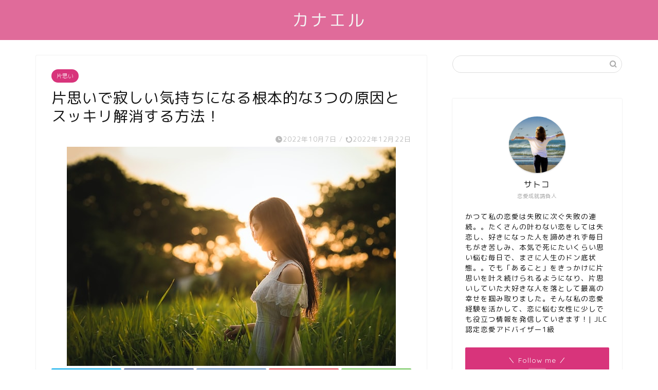

--- FILE ---
content_type: text/html; charset=UTF-8
request_url: https://kanaeru-koi.com/lonely-unrequited-love
body_size: 33101
content:
<!DOCTYPE html>
<html lang="ja">
<head prefix="og: http://ogp.me/ns# fb: http://ogp.me/ns/fb# article: http://ogp.me/ns/article#">
<meta charset="utf-8">
<meta http-equiv="X-UA-Compatible" content="IE=edge">
<meta name="viewport" content="width=device-width, initial-scale=1">
<!-- ここからOGP -->
<meta property="og:type" content="blog">
<meta property="og:title" content="片思いで寂しい気持ちになる根本的な3つの原因とスッキリ解消する方法！｜カナエル | 恋愛女子の辛い片思い相談所"> 
<meta property="og:url" content="https://kanaeru-koi.com/lonely-unrequited-love"> 
<meta property="og:description" content="片思いしてる彼のことを考えるだけで切なくて寂しい…。こんな思いをするくらいなら、彼のこと好きならなければよかった…。虚し"> 
<meta property="og:image" content="https://kanaeru-koi.com/wp-content/uploads/2022/10/woman-lonely00.jpg">
<meta property="og:site_name" content="カナエル | 恋愛女子の辛い片思い相談所">
<meta property="fb:admins" content="">
<meta name="twitter:card" content="summary">
<meta name="twitter:site" content="@satokonz">
<!-- ここまでOGP --> 
<meta name="description" itemprop="description" content="片思いしてる彼のことを考えるだけで切なくて寂しい…。こんな思いをするくらいなら、彼のこと好きならなければよかった…。虚し" >
<link rel="canonical" href="https://kanaeru-koi.com/lonely-unrequited-love">
<title>片思いで寂しい気持ちになる根本的な3つの原因とスッキリ解消する方法！ | カナエル | 恋愛女子の辛い片思い相談所</title>
<!-- All in One SEO 4.2.8 - aioseo.com -->
<meta name="description" content="片思いで寂しい気持ちになる３つの根本的な原因があり、正しい対処をすれば片思いの寂しさはスッキリ解消します。今の片思いが見込みないないら、スパッと割り切って別の恋愛を探すもよし、自分一人で答えが出せないなら信頼できる人に相談するもよし。幸せな恋を掴むためには、行動あるのみです。" />
<meta name="robots" content="max-image-preview:large" />
<meta name="keywords" content="片思い,寂しい,好きすぎて苦しい,対処法,脈なし,苦しい,諦める,辛い" />
<link rel="canonical" href="https://kanaeru-koi.com/lonely-unrequited-love" />
<meta name="generator" content="All in One SEO (AIOSEO) 4.2.8 " />
<meta property="og:locale" content="ja_JP" />
<meta property="og:site_name" content="カナエル | 恋愛女子の辛い片思い相談所 | 恋愛女子の辛い片思い相談所" />
<meta property="og:type" content="article" />
<meta property="og:title" content="片思いで寂しい気持ちになる根本的な3つの原因とスッキリ解消する方法！ | カナエル | 恋愛女子の辛い片思い相談所" />
<meta property="og:description" content="片思いで寂しい気持ちになる３つの根本的な原因があり、正しい対処をすれば片思いの寂しさはスッキリ解消します。今の片思いが見込みないないら、スパッと割り切って別の恋愛を探すもよし、自分一人で答えが出せないなら信頼できる人に相談するもよし。幸せな恋を掴むためには、行動あるのみです。" />
<meta property="og:url" content="https://kanaeru-koi.com/lonely-unrequited-love" />
<meta property="article:published_time" content="2022-10-07T09:00:39+00:00" />
<meta property="article:modified_time" content="2022-12-22T05:30:46+00:00" />
<meta name="twitter:card" content="summary" />
<meta name="twitter:title" content="片思いで寂しい気持ちになる根本的な3つの原因とスッキリ解消する方法！ | カナエル | 恋愛女子の辛い片思い相談所" />
<meta name="twitter:description" content="片思いで寂しい気持ちになる３つの根本的な原因があり、正しい対処をすれば片思いの寂しさはスッキリ解消します。今の片思いが見込みないないら、スパッと割り切って別の恋愛を探すもよし、自分一人で答えが出せないなら信頼できる人に相談するもよし。幸せな恋を掴むためには、行動あるのみです。" />
<script type="application/ld+json" class="aioseo-schema">
{"@context":"https:\/\/schema.org","@graph":[{"@type":"Article","@id":"https:\/\/kanaeru-koi.com\/lonely-unrequited-love#article","name":"\u7247\u601d\u3044\u3067\u5bc2\u3057\u3044\u6c17\u6301\u3061\u306b\u306a\u308b\u6839\u672c\u7684\u306a3\u3064\u306e\u539f\u56e0\u3068\u30b9\u30c3\u30ad\u30ea\u89e3\u6d88\u3059\u308b\u65b9\u6cd5\uff01 | \u30ab\u30ca\u30a8\u30eb | \u604b\u611b\u5973\u5b50\u306e\u8f9b\u3044\u7247\u601d\u3044\u76f8\u8ac7\u6240","headline":"\u7247\u601d\u3044\u3067\u5bc2\u3057\u3044\u6c17\u6301\u3061\u306b\u306a\u308b\u6839\u672c\u7684\u306a3\u3064\u306e\u539f\u56e0\u3068\u30b9\u30c3\u30ad\u30ea\u89e3\u6d88\u3059\u308b\u65b9\u6cd5\uff01","author":{"@id":"https:\/\/kanaeru-koi.com\/author\/ranranko#author"},"publisher":{"@id":"https:\/\/kanaeru-koi.com\/#organization"},"image":{"@type":"ImageObject","url":"https:\/\/kanaeru-koi.com\/wp-content\/uploads\/2022\/10\/woman-lonely00.jpg","width":640,"height":427,"caption":"\u7247\u601d\u3044\u3067\u5bc2\u3057\u3044\u6c17\u6301\u3061\u306b\u306a\u308b\u6839\u672c\u7684\u306a3\u3064\u306e\u539f\u56e0\u3068\u30b9\u30c3\u30ad\u30ea\u89e3\u6d88\u3059\u308b\u65b9\u6cd5\uff01"},"datePublished":"2022-10-07T09:00:39+09:00","dateModified":"2022-12-22T05:30:46+09:00","inLanguage":"ja","mainEntityOfPage":{"@id":"https:\/\/kanaeru-koi.com\/lonely-unrequited-love#webpage"},"isPartOf":{"@id":"https:\/\/kanaeru-koi.com\/lonely-unrequited-love#webpage"},"articleSection":"\u7247\u601d\u3044, \u597d\u304d\u3059\u304e\u3066\u82e6\u3057\u3044, \u5bc2\u3057\u3044, \u5bfe\u51e6\u6cd5, \u7247\u601d\u3044, \u8108\u306a\u3057, \u82e6\u3057\u3044, \u8ae6\u3081\u308b, \u8f9b\u3044"},{"@type":"BreadcrumbList","@id":"https:\/\/kanaeru-koi.com\/lonely-unrequited-love#breadcrumblist","itemListElement":[{"@type":"ListItem","@id":"https:\/\/kanaeru-koi.com\/#listItem","position":1,"item":{"@type":"WebPage","@id":"https:\/\/kanaeru-koi.com\/","name":"\u30db\u30fc\u30e0","description":"\u30ab\u30ca\u30a8\u30eb | \u604b\u611b\u5973\u5b50\u306e\u8f9b\u3044\u7247\u601d\u3044\u306b\u5bc4\u308a\u6dfb\u3046\u604b\u306e\u76f8\u8ac7\u6240","url":"https:\/\/kanaeru-koi.com\/"}}]},{"@type":"Organization","@id":"https:\/\/kanaeru-koi.com\/#organization","name":"\u30ab\u30ca\u30a8\u30eb | \u604b\u611b\u5973\u5b50\u306e\u8f9b\u3044\u7247\u601d\u3044\u76f8\u8ac7\u6240","url":"https:\/\/kanaeru-koi.com\/"},{"@type":"WebPage","@id":"https:\/\/kanaeru-koi.com\/lonely-unrequited-love#webpage","url":"https:\/\/kanaeru-koi.com\/lonely-unrequited-love","name":"\u7247\u601d\u3044\u3067\u5bc2\u3057\u3044\u6c17\u6301\u3061\u306b\u306a\u308b\u6839\u672c\u7684\u306a3\u3064\u306e\u539f\u56e0\u3068\u30b9\u30c3\u30ad\u30ea\u89e3\u6d88\u3059\u308b\u65b9\u6cd5\uff01 | \u30ab\u30ca\u30a8\u30eb | \u604b\u611b\u5973\u5b50\u306e\u8f9b\u3044\u7247\u601d\u3044\u76f8\u8ac7\u6240","description":"\u7247\u601d\u3044\u3067\u5bc2\u3057\u3044\u6c17\u6301\u3061\u306b\u306a\u308b\uff13\u3064\u306e\u6839\u672c\u7684\u306a\u539f\u56e0\u304c\u3042\u308a\u3001\u6b63\u3057\u3044\u5bfe\u51e6\u3092\u3059\u308c\u3070\u7247\u601d\u3044\u306e\u5bc2\u3057\u3055\u306f\u30b9\u30c3\u30ad\u30ea\u89e3\u6d88\u3057\u307e\u3059\u3002\u4eca\u306e\u7247\u601d\u3044\u304c\u898b\u8fbc\u307f\u306a\u3044\u306a\u3044\u3089\u3001\u30b9\u30d1\u30c3\u3068\u5272\u308a\u5207\u3063\u3066\u5225\u306e\u604b\u611b\u3092\u63a2\u3059\u3082\u3088\u3057\u3001\u81ea\u5206\u4e00\u4eba\u3067\u7b54\u3048\u304c\u51fa\u305b\u306a\u3044\u306a\u3089\u4fe1\u983c\u3067\u304d\u308b\u4eba\u306b\u76f8\u8ac7\u3059\u308b\u3082\u3088\u3057\u3002\u5e78\u305b\u306a\u604b\u3092\u63b4\u3080\u305f\u3081\u306b\u306f\u3001\u884c\u52d5\u3042\u308b\u306e\u307f\u3067\u3059\u3002","inLanguage":"ja","isPartOf":{"@id":"https:\/\/kanaeru-koi.com\/#website"},"breadcrumb":{"@id":"https:\/\/kanaeru-koi.com\/lonely-unrequited-love#breadcrumblist"},"author":"https:\/\/kanaeru-koi.com\/author\/ranranko#author","creator":"https:\/\/kanaeru-koi.com\/author\/ranranko#author","image":{"@type":"ImageObject","url":"https:\/\/kanaeru-koi.com\/wp-content\/uploads\/2022\/10\/woman-lonely00.jpg","@id":"https:\/\/kanaeru-koi.com\/#mainImage","width":640,"height":427,"caption":"\u7247\u601d\u3044\u3067\u5bc2\u3057\u3044\u6c17\u6301\u3061\u306b\u306a\u308b\u6839\u672c\u7684\u306a3\u3064\u306e\u539f\u56e0\u3068\u30b9\u30c3\u30ad\u30ea\u89e3\u6d88\u3059\u308b\u65b9\u6cd5\uff01"},"primaryImageOfPage":{"@id":"https:\/\/kanaeru-koi.com\/lonely-unrequited-love#mainImage"},"datePublished":"2022-10-07T09:00:39+09:00","dateModified":"2022-12-22T05:30:46+09:00"},{"@type":"WebSite","@id":"https:\/\/kanaeru-koi.com\/#website","url":"https:\/\/kanaeru-koi.com\/","name":"\u30ab\u30ca\u30a8\u30eb | \u604b\u611b\u5973\u5b50\u306e\u8f9b\u3044\u7247\u601d\u3044\u76f8\u8ac7\u6240","description":"\u604b\u611b\u5973\u5b50\u306e\u8f9b\u3044\u7247\u601d\u3044\u76f8\u8ac7\u6240","inLanguage":"ja","publisher":{"@id":"https:\/\/kanaeru-koi.com\/#organization"}}]}
</script>
<!-- All in One SEO -->
<link rel='dns-prefetch' href='//ajax.googleapis.com' />
<link rel='dns-prefetch' href='//cdnjs.cloudflare.com' />
<link rel='dns-prefetch' href='//use.fontawesome.com' />
<link rel="alternate" type="application/rss+xml" title="カナエル | 恋愛女子の辛い片思い相談所 &raquo; フィード" href="https://kanaeru-koi.com/feed" />
<link rel="alternate" type="application/rss+xml" title="カナエル | 恋愛女子の辛い片思い相談所 &raquo; コメントフィード" href="https://kanaeru-koi.com/comments/feed" />
<!-- <link rel='stylesheet' id='wp-block-library-css'  href='https://kanaeru-koi.com/wp-includes/css/dist/block-library/style.min.css?ver=5.9.5' type='text/css' media='all' /> -->
<link rel="stylesheet" type="text/css" href="//kanaeru-koi.com/wp-content/cache/wpfc-minified/h5ewgm6/88jfq.css" media="all"/>
<style id='global-styles-inline-css' type='text/css'>
body{--wp--preset--color--black: #000000;--wp--preset--color--cyan-bluish-gray: #abb8c3;--wp--preset--color--white: #ffffff;--wp--preset--color--pale-pink: #f78da7;--wp--preset--color--vivid-red: #cf2e2e;--wp--preset--color--luminous-vivid-orange: #ff6900;--wp--preset--color--luminous-vivid-amber: #fcb900;--wp--preset--color--light-green-cyan: #7bdcb5;--wp--preset--color--vivid-green-cyan: #00d084;--wp--preset--color--pale-cyan-blue: #8ed1fc;--wp--preset--color--vivid-cyan-blue: #0693e3;--wp--preset--color--vivid-purple: #9b51e0;--wp--preset--gradient--vivid-cyan-blue-to-vivid-purple: linear-gradient(135deg,rgba(6,147,227,1) 0%,rgb(155,81,224) 100%);--wp--preset--gradient--light-green-cyan-to-vivid-green-cyan: linear-gradient(135deg,rgb(122,220,180) 0%,rgb(0,208,130) 100%);--wp--preset--gradient--luminous-vivid-amber-to-luminous-vivid-orange: linear-gradient(135deg,rgba(252,185,0,1) 0%,rgba(255,105,0,1) 100%);--wp--preset--gradient--luminous-vivid-orange-to-vivid-red: linear-gradient(135deg,rgba(255,105,0,1) 0%,rgb(207,46,46) 100%);--wp--preset--gradient--very-light-gray-to-cyan-bluish-gray: linear-gradient(135deg,rgb(238,238,238) 0%,rgb(169,184,195) 100%);--wp--preset--gradient--cool-to-warm-spectrum: linear-gradient(135deg,rgb(74,234,220) 0%,rgb(151,120,209) 20%,rgb(207,42,186) 40%,rgb(238,44,130) 60%,rgb(251,105,98) 80%,rgb(254,248,76) 100%);--wp--preset--gradient--blush-light-purple: linear-gradient(135deg,rgb(255,206,236) 0%,rgb(152,150,240) 100%);--wp--preset--gradient--blush-bordeaux: linear-gradient(135deg,rgb(254,205,165) 0%,rgb(254,45,45) 50%,rgb(107,0,62) 100%);--wp--preset--gradient--luminous-dusk: linear-gradient(135deg,rgb(255,203,112) 0%,rgb(199,81,192) 50%,rgb(65,88,208) 100%);--wp--preset--gradient--pale-ocean: linear-gradient(135deg,rgb(255,245,203) 0%,rgb(182,227,212) 50%,rgb(51,167,181) 100%);--wp--preset--gradient--electric-grass: linear-gradient(135deg,rgb(202,248,128) 0%,rgb(113,206,126) 100%);--wp--preset--gradient--midnight: linear-gradient(135deg,rgb(2,3,129) 0%,rgb(40,116,252) 100%);--wp--preset--duotone--dark-grayscale: url('#wp-duotone-dark-grayscale');--wp--preset--duotone--grayscale: url('#wp-duotone-grayscale');--wp--preset--duotone--purple-yellow: url('#wp-duotone-purple-yellow');--wp--preset--duotone--blue-red: url('#wp-duotone-blue-red');--wp--preset--duotone--midnight: url('#wp-duotone-midnight');--wp--preset--duotone--magenta-yellow: url('#wp-duotone-magenta-yellow');--wp--preset--duotone--purple-green: url('#wp-duotone-purple-green');--wp--preset--duotone--blue-orange: url('#wp-duotone-blue-orange');--wp--preset--font-size--small: 13px;--wp--preset--font-size--medium: 20px;--wp--preset--font-size--large: 36px;--wp--preset--font-size--x-large: 42px;}.has-black-color{color: var(--wp--preset--color--black) !important;}.has-cyan-bluish-gray-color{color: var(--wp--preset--color--cyan-bluish-gray) !important;}.has-white-color{color: var(--wp--preset--color--white) !important;}.has-pale-pink-color{color: var(--wp--preset--color--pale-pink) !important;}.has-vivid-red-color{color: var(--wp--preset--color--vivid-red) !important;}.has-luminous-vivid-orange-color{color: var(--wp--preset--color--luminous-vivid-orange) !important;}.has-luminous-vivid-amber-color{color: var(--wp--preset--color--luminous-vivid-amber) !important;}.has-light-green-cyan-color{color: var(--wp--preset--color--light-green-cyan) !important;}.has-vivid-green-cyan-color{color: var(--wp--preset--color--vivid-green-cyan) !important;}.has-pale-cyan-blue-color{color: var(--wp--preset--color--pale-cyan-blue) !important;}.has-vivid-cyan-blue-color{color: var(--wp--preset--color--vivid-cyan-blue) !important;}.has-vivid-purple-color{color: var(--wp--preset--color--vivid-purple) !important;}.has-black-background-color{background-color: var(--wp--preset--color--black) !important;}.has-cyan-bluish-gray-background-color{background-color: var(--wp--preset--color--cyan-bluish-gray) !important;}.has-white-background-color{background-color: var(--wp--preset--color--white) !important;}.has-pale-pink-background-color{background-color: var(--wp--preset--color--pale-pink) !important;}.has-vivid-red-background-color{background-color: var(--wp--preset--color--vivid-red) !important;}.has-luminous-vivid-orange-background-color{background-color: var(--wp--preset--color--luminous-vivid-orange) !important;}.has-luminous-vivid-amber-background-color{background-color: var(--wp--preset--color--luminous-vivid-amber) !important;}.has-light-green-cyan-background-color{background-color: var(--wp--preset--color--light-green-cyan) !important;}.has-vivid-green-cyan-background-color{background-color: var(--wp--preset--color--vivid-green-cyan) !important;}.has-pale-cyan-blue-background-color{background-color: var(--wp--preset--color--pale-cyan-blue) !important;}.has-vivid-cyan-blue-background-color{background-color: var(--wp--preset--color--vivid-cyan-blue) !important;}.has-vivid-purple-background-color{background-color: var(--wp--preset--color--vivid-purple) !important;}.has-black-border-color{border-color: var(--wp--preset--color--black) !important;}.has-cyan-bluish-gray-border-color{border-color: var(--wp--preset--color--cyan-bluish-gray) !important;}.has-white-border-color{border-color: var(--wp--preset--color--white) !important;}.has-pale-pink-border-color{border-color: var(--wp--preset--color--pale-pink) !important;}.has-vivid-red-border-color{border-color: var(--wp--preset--color--vivid-red) !important;}.has-luminous-vivid-orange-border-color{border-color: var(--wp--preset--color--luminous-vivid-orange) !important;}.has-luminous-vivid-amber-border-color{border-color: var(--wp--preset--color--luminous-vivid-amber) !important;}.has-light-green-cyan-border-color{border-color: var(--wp--preset--color--light-green-cyan) !important;}.has-vivid-green-cyan-border-color{border-color: var(--wp--preset--color--vivid-green-cyan) !important;}.has-pale-cyan-blue-border-color{border-color: var(--wp--preset--color--pale-cyan-blue) !important;}.has-vivid-cyan-blue-border-color{border-color: var(--wp--preset--color--vivid-cyan-blue) !important;}.has-vivid-purple-border-color{border-color: var(--wp--preset--color--vivid-purple) !important;}.has-vivid-cyan-blue-to-vivid-purple-gradient-background{background: var(--wp--preset--gradient--vivid-cyan-blue-to-vivid-purple) !important;}.has-light-green-cyan-to-vivid-green-cyan-gradient-background{background: var(--wp--preset--gradient--light-green-cyan-to-vivid-green-cyan) !important;}.has-luminous-vivid-amber-to-luminous-vivid-orange-gradient-background{background: var(--wp--preset--gradient--luminous-vivid-amber-to-luminous-vivid-orange) !important;}.has-luminous-vivid-orange-to-vivid-red-gradient-background{background: var(--wp--preset--gradient--luminous-vivid-orange-to-vivid-red) !important;}.has-very-light-gray-to-cyan-bluish-gray-gradient-background{background: var(--wp--preset--gradient--very-light-gray-to-cyan-bluish-gray) !important;}.has-cool-to-warm-spectrum-gradient-background{background: var(--wp--preset--gradient--cool-to-warm-spectrum) !important;}.has-blush-light-purple-gradient-background{background: var(--wp--preset--gradient--blush-light-purple) !important;}.has-blush-bordeaux-gradient-background{background: var(--wp--preset--gradient--blush-bordeaux) !important;}.has-luminous-dusk-gradient-background{background: var(--wp--preset--gradient--luminous-dusk) !important;}.has-pale-ocean-gradient-background{background: var(--wp--preset--gradient--pale-ocean) !important;}.has-electric-grass-gradient-background{background: var(--wp--preset--gradient--electric-grass) !important;}.has-midnight-gradient-background{background: var(--wp--preset--gradient--midnight) !important;}.has-small-font-size{font-size: var(--wp--preset--font-size--small) !important;}.has-medium-font-size{font-size: var(--wp--preset--font-size--medium) !important;}.has-large-font-size{font-size: var(--wp--preset--font-size--large) !important;}.has-x-large-font-size{font-size: var(--wp--preset--font-size--x-large) !important;}
</style>
<!-- <link rel='stylesheet' id='secure-copy-content-protection-public-css'  href='https://kanaeru-koi.com/wp-content/plugins/secure-copy-content-protection/public/css/secure-copy-content-protection-public.css?ver=3.4.1' type='text/css' media='all' /> -->
<!-- <link rel='stylesheet' id='ppress-frontend-css'  href='https://kanaeru-koi.com/wp-content/plugins/wp-user-avatar/assets/css/frontend.min.css?ver=4.5.1' type='text/css' media='all' /> -->
<!-- <link rel='stylesheet' id='ppress-flatpickr-css'  href='https://kanaeru-koi.com/wp-content/plugins/wp-user-avatar/assets/flatpickr/flatpickr.min.css?ver=4.5.1' type='text/css' media='all' /> -->
<!-- <link rel='stylesheet' id='ppress-select2-css'  href='https://kanaeru-koi.com/wp-content/plugins/wp-user-avatar/assets/select2/select2.min.css?ver=5.9.5' type='text/css' media='all' /> -->
<!-- <link rel='stylesheet' id='theme-style-css'  href='https://kanaeru-koi.com/wp-content/themes/jin/style.css?ver=5.9.5' type='text/css' media='all' /> -->
<link rel="stylesheet" type="text/css" href="//kanaeru-koi.com/wp-content/cache/wpfc-minified/lw3ozkmb/bmsx4.css" media="all"/>
<link rel='stylesheet' id='fontawesome-style-css'  href='https://use.fontawesome.com/releases/v5.6.3/css/all.css?ver=5.9.5' type='text/css' media='all' />
<link rel='stylesheet' id='swiper-style-css'  href='https://cdnjs.cloudflare.com/ajax/libs/Swiper/4.0.7/css/swiper.min.css?ver=5.9.5' type='text/css' media='all' />
<script type='text/javascript' src='https://ajax.googleapis.com/ajax/libs/jquery/1.12.4/jquery.min.js?ver=5.9.5' id='jquery-js'></script>
<script src='//kanaeru-koi.com/wp-content/cache/wpfc-minified/19sshr2/af0xw.js' type="text/javascript"></script>
<!-- <script type='text/javascript' src='https://kanaeru-koi.com/wp-content/plugins/wp-user-avatar/assets/flatpickr/flatpickr.min.js?ver=4.5.1' id='ppress-flatpickr-js'></script> -->
<!-- <script type='text/javascript' src='https://kanaeru-koi.com/wp-content/plugins/wp-user-avatar/assets/select2/select2.min.js?ver=4.5.1' id='ppress-select2-js'></script> -->
<link rel="https://api.w.org/" href="https://kanaeru-koi.com/wp-json/" /><link rel="alternate" type="application/json" href="https://kanaeru-koi.com/wp-json/wp/v2/posts/1590" /><link rel='shortlink' href='https://kanaeru-koi.com/?p=1590' />
<link rel="alternate" type="application/json+oembed" href="https://kanaeru-koi.com/wp-json/oembed/1.0/embed?url=https%3A%2F%2Fkanaeru-koi.com%2Flonely-unrequited-love" />
<link rel="alternate" type="text/xml+oembed" href="https://kanaeru-koi.com/wp-json/oembed/1.0/embed?url=https%3A%2F%2Fkanaeru-koi.com%2Flonely-unrequited-love&#038;format=xml" />
<style type="text/css">
#wrapper{
background-color: #fff;
background-image: url();
}
.related-entry-headline-text span:before,
#comment-title span:before,
#reply-title span:before{
background-color: #e06b9a;
border-color: #e06b9a!important;
}
#breadcrumb:after,
#page-top a{	
background-color: #e06b9a;
}
footer{
background-color: #e06b9a;
}
.footer-inner a,
#copyright,
#copyright-center{
border-color: #fff!important;
color: #fff!important;
}
#footer-widget-area
{
border-color: #fff!important;
}
.page-top-footer a{
color: #e06b9a!important;
}
#breadcrumb ul li,
#breadcrumb ul li a{
color: #e06b9a!important;
}
body,
a,
a:link,
a:visited,
.my-profile,
.widgettitle,
.tabBtn-mag label{
color: #141414;
}
a:hover{
color: #008db7;
}
.widget_nav_menu ul > li > a:before,
.widget_categories ul > li > a:before,
.widget_pages ul > li > a:before,
.widget_recent_entries ul > li > a:before,
.widget_archive ul > li > a:before,
.widget_archive form:after,
.widget_categories form:after,
.widget_nav_menu ul > li > ul.sub-menu > li > a:before,
.widget_categories ul > li > .children > li > a:before,
.widget_pages ul > li > .children > li > a:before,
.widget_nav_menu ul > li > ul.sub-menu > li > ul.sub-menu li > a:before,
.widget_categories ul > li > .children > li > .children li > a:before,
.widget_pages ul > li > .children > li > .children li > a:before{
color: #e06b9a;
}
.widget_nav_menu ul .sub-menu .sub-menu li a:before{
background-color: #141414!important;
}
footer .footer-widget,
footer .footer-widget a,
footer .footer-widget ul li,
.footer-widget.widget_nav_menu ul > li > a:before,
.footer-widget.widget_categories ul > li > a:before,
.footer-widget.widget_recent_entries ul > li > a:before,
.footer-widget.widget_pages ul > li > a:before,
.footer-widget.widget_archive ul > li > a:before,
footer .widget_tag_cloud .tagcloud a:before{
color: #fff!important;
border-color: #fff!important;
}
footer .footer-widget .widgettitle{
color: #fff!important;
border-color: #d8347b!important;
}
footer .widget_nav_menu ul .children .children li a:before,
footer .widget_categories ul .children .children li a:before,
footer .widget_nav_menu ul .sub-menu .sub-menu li a:before{
background-color: #fff!important;
}
#drawernav a:hover,
.post-list-title,
#prev-next p,
#toc_container .toc_list li a{
color: #141414!important;
}
#header-box{
background-color: #e06b9a;
}
@media (min-width: 768px) {
#header-box .header-box10-bg:before,
#header-box .header-box11-bg:before{
border-radius: 2px;
}
}
@media (min-width: 768px) {
.top-image-meta{
margin-top: calc(0px - 30px);
}
}
@media (min-width: 1200px) {
.top-image-meta{
margin-top: calc(0px);
}
}
.pickup-contents:before{
background-color: #e06b9a!important;
}
.main-image-text{
color: #555;
}
.main-image-text-sub{
color: #555;
}
@media (min-width: 481px) {
#site-info{
padding-top: 15px!important;
padding-bottom: 15px!important;
}
}
#site-info span a{
color: #f4f4f4!important;
}
#headmenu .headsns .line a svg{
fill: #f4f4f4!important;
}
#headmenu .headsns a,
#headmenu{
color: #f4f4f4!important;
border-color:#f4f4f4!important;
}
.profile-follow .line-sns a svg{
fill: #e06b9a!important;
}
.profile-follow .line-sns a:hover svg{
fill: #d8347b!important;
}
.profile-follow a{
color: #e06b9a!important;
border-color:#e06b9a!important;
}
.profile-follow a:hover,
#headmenu .headsns a:hover{
color:#d8347b!important;
border-color:#d8347b!important;
}
.search-box:hover{
color:#d8347b!important;
border-color:#d8347b!important;
}
#header #headmenu .headsns .line a:hover svg{
fill:#d8347b!important;
}
.cps-icon-bar,
#navtoggle:checked + .sp-menu-open .cps-icon-bar{
background-color: #f4f4f4;
}
#nav-container{
background-color: #fff;
}
.menu-box .menu-item svg{
fill:#141414;
}
#drawernav ul.menu-box > li > a,
#drawernav2 ul.menu-box > li > a,
#drawernav3 ul.menu-box > li > a,
#drawernav4 ul.menu-box > li > a,
#drawernav5 ul.menu-box > li > a,
#drawernav ul.menu-box > li.menu-item-has-children:after,
#drawernav2 ul.menu-box > li.menu-item-has-children:after,
#drawernav3 ul.menu-box > li.menu-item-has-children:after,
#drawernav4 ul.menu-box > li.menu-item-has-children:after,
#drawernav5 ul.menu-box > li.menu-item-has-children:after{
color: #141414!important;
}
#drawernav ul.menu-box li a,
#drawernav2 ul.menu-box li a,
#drawernav3 ul.menu-box li a,
#drawernav4 ul.menu-box li a,
#drawernav5 ul.menu-box li a{
font-size: 14px!important;
}
#drawernav3 ul.menu-box > li{
color: #141414!important;
}
#drawernav4 .menu-box > .menu-item > a:after,
#drawernav3 .menu-box > .menu-item > a:after,
#drawernav .menu-box > .menu-item > a:after{
background-color: #141414!important;
}
#drawernav2 .menu-box > .menu-item:hover,
#drawernav5 .menu-box > .menu-item:hover{
border-top-color: #e06b9a!important;
}
.cps-info-bar a{
background-color: #ffcd44!important;
}
@media (min-width: 768px) {
.post-list-mag .post-list-item:not(:nth-child(2n)){
margin-right: 2.6%;
}
}
@media (min-width: 768px) {
#tab-1:checked ~ .tabBtn-mag li [for="tab-1"]:after,
#tab-2:checked ~ .tabBtn-mag li [for="tab-2"]:after,
#tab-3:checked ~ .tabBtn-mag li [for="tab-3"]:after,
#tab-4:checked ~ .tabBtn-mag li [for="tab-4"]:after{
border-top-color: #e06b9a!important;
}
.tabBtn-mag label{
border-bottom-color: #e06b9a!important;
}
}
#tab-1:checked ~ .tabBtn-mag li [for="tab-1"],
#tab-2:checked ~ .tabBtn-mag li [for="tab-2"],
#tab-3:checked ~ .tabBtn-mag li [for="tab-3"],
#tab-4:checked ~ .tabBtn-mag li [for="tab-4"],
#prev-next a.next:after,
#prev-next a.prev:after,
.more-cat-button a:hover span:before{
background-color: #e06b9a!important;
}
.swiper-slide .post-list-cat,
.post-list-mag .post-list-cat,
.post-list-mag3col .post-list-cat,
.post-list-mag-sp1col .post-list-cat,
.swiper-pagination-bullet-active,
.pickup-cat,
.post-list .post-list-cat,
#breadcrumb .bcHome a:hover span:before,
.popular-item:nth-child(1) .pop-num,
.popular-item:nth-child(2) .pop-num,
.popular-item:nth-child(3) .pop-num{
background-color: #d8347b!important;
}
.sidebar-btn a,
.profile-sns-menu{
background-color: #d8347b!important;
}
.sp-sns-menu a,
.pickup-contents-box a:hover .pickup-title{
border-color: #e06b9a!important;
color: #e06b9a!important;
}
.pro-line svg{
fill: #e06b9a!important;
}
.cps-post-cat a,
.meta-cat,
.popular-cat{
background-color: #d8347b!important;
border-color: #d8347b!important;
}
.tagicon,
.tag-box a,
#toc_container .toc_list > li,
#toc_container .toc_title{
color: #e06b9a!important;
}
.widget_tag_cloud a::before{
color: #141414!important;
}
.tag-box a,
#toc_container:before{
border-color: #e06b9a!important;
}
.cps-post-cat a:hover{
color: #008db7!important;
}
.pagination li:not([class*="current"]) a:hover,
.widget_tag_cloud a:hover{
background-color: #e06b9a!important;
}
.pagination li:not([class*="current"]) a:hover{
opacity: 0.5!important;
}
.pagination li.current a{
background-color: #e06b9a!important;
border-color: #e06b9a!important;
}
.nextpage a:hover span {
color: #e06b9a!important;
border-color: #e06b9a!important;
}
.cta-content:before{
background-color: #6FBFCA!important;
}
.cta-text,
.info-title{
color: #fff!important;
}
#footer-widget-area.footer_style1 .widgettitle{
border-color: #d8347b!important;
}
.sidebar_style1 .widgettitle,
.sidebar_style5 .widgettitle{
border-color: #e06b9a!important;
}
.sidebar_style2 .widgettitle,
.sidebar_style4 .widgettitle,
.sidebar_style6 .widgettitle,
#home-bottom-widget .widgettitle,
#home-top-widget .widgettitle,
#post-bottom-widget .widgettitle,
#post-top-widget .widgettitle{
background-color: #e06b9a!important;
}
#home-bottom-widget .widget_search .search-box input[type="submit"],
#home-top-widget .widget_search .search-box input[type="submit"],
#post-bottom-widget .widget_search .search-box input[type="submit"],
#post-top-widget .widget_search .search-box input[type="submit"]{
background-color: #d8347b!important;
}
.tn-logo-size{
font-size: 240%!important;
}
@media (min-width: 481px) {
.tn-logo-size img{
width: calc(240%*0.5)!important;
}
}
@media (min-width: 768px) {
.tn-logo-size img{
width: calc(240%*2.2)!important;
}
}
@media (min-width: 1200px) {
.tn-logo-size img{
width: 240%!important;
}
}
.sp-logo-size{
font-size: 120%!important;
}
.sp-logo-size img{
width: 120%!important;
}
.cps-post-main ul > li:before,
.cps-post-main ol > li:before{
background-color: #d8347b!important;
}
.profile-card .profile-title{
background-color: #e06b9a!important;
}
.profile-card{
border-color: #e06b9a!important;
}
.cps-post-main a{
color:#008db7;
}
.cps-post-main .marker{
background: -webkit-linear-gradient( transparent 60%, #ffcedb 0% ) ;
background: linear-gradient( transparent 60%, #ffcedb 0% ) ;
}
.cps-post-main .marker2{
background: -webkit-linear-gradient( transparent 60%, #a9eaf2 0% ) ;
background: linear-gradient( transparent 60%, #a9eaf2 0% ) ;
}
.cps-post-main .jic-sc{
color:#e9546b;
}
.simple-box1{
border-color:#ef9b9b!important;
}
.simple-box2{
border-color:#f2bf7d!important;
}
.simple-box3{
border-color:#b5e28a!important;
}
.simple-box4{
border-color:#7badd8!important;
}
.simple-box4:before{
background-color: #7badd8;
}
.simple-box5{
border-color:#e896c7!important;
}
.simple-box5:before{
background-color: #e896c7;
}
.simple-box6{
background-color:#fffdef!important;
}
.simple-box7{
border-color:#def1f9!important;
}
.simple-box7:before{
background-color:#def1f9!important;
}
.simple-box8{
border-color:#96ddc1!important;
}
.simple-box8:before{
background-color:#96ddc1!important;
}
.simple-box9:before{
background-color:#e1c0e8!important;
}
.simple-box9:after{
border-color:#e1c0e8 #e1c0e8 #fff #fff!important;
}
.kaisetsu-box1:before,
.kaisetsu-box1-title{
background-color:#ffb49e!important;
}
.kaisetsu-box2{
border-color:#89c2f4!important;
}
.kaisetsu-box2-title{
background-color:#89c2f4!important;
}
.kaisetsu-box4{
border-color:#ea91a9!important;
}
.kaisetsu-box4-title{
background-color:#ea91a9!important;
}
.kaisetsu-box5:before{
background-color:#57b3ba!important;
}
.kaisetsu-box5-title{
background-color:#57b3ba!important;
}
.concept-box1{
border-color:#85db8f!important;
}
.concept-box1:after{
background-color:#85db8f!important;
}
.concept-box1:before{
content:"ポイント"!important;
color:#85db8f!important;
}
.concept-box2{
border-color:#f7cf6a!important;
}
.concept-box2:after{
background-color:#f7cf6a!important;
}
.concept-box2:before{
content:"注意点"!important;
color:#f7cf6a!important;
}
.concept-box3{
border-color:#86cee8!important;
}
.concept-box3:after{
background-color:#86cee8!important;
}
.concept-box3:before{
content:"良い例"!important;
color:#86cee8!important;
}
.concept-box4{
border-color:#ed8989!important;
}
.concept-box4:after{
background-color:#ed8989!important;
}
.concept-box4:before{
content:"悪い例"!important;
color:#ed8989!important;
}
.concept-box5{
border-color:#9e9e9e!important;
}
.concept-box5:after{
background-color:#9e9e9e!important;
}
.concept-box5:before{
content:"参考"!important;
color:#9e9e9e!important;
}
.concept-box6{
border-color:#8eaced!important;
}
.concept-box6:after{
background-color:#8eaced!important;
}
.concept-box6:before{
content:"メモ"!important;
color:#8eaced!important;
}
.innerlink-box1,
.blog-card{
border-color:#73bc9b!important;
}
.innerlink-box1-title{
background-color:#73bc9b!important;
border-color:#73bc9b!important;
}
.innerlink-box1:before,
.blog-card-hl-box{
background-color:#73bc9b!important;
}
.jin-ac-box01-title::after{
color: #e06b9a;
}
.color-button01 a,
.color-button01 a:hover,
.color-button01:before{
background-color: #008db7!important;
}
.top-image-btn-color a,
.top-image-btn-color a:hover,
.top-image-btn-color:before{
background-color: #ffcd44!important;
}
.color-button02 a,
.color-button02 a:hover,
.color-button02:before{
background-color: #d9333f!important;
}
.color-button01-big a,
.color-button01-big a:hover,
.color-button01-big:before{
background-color: #3296d1!important;
}
.color-button01-big a,
.color-button01-big:before{
border-radius: 5px!important;
}
.color-button01-big a{
padding-top: 20px!important;
padding-bottom: 20px!important;
}
.color-button02-big a,
.color-button02-big a:hover,
.color-button02-big:before{
background-color: #83d159!important;
}
.color-button02-big a,
.color-button02-big:before{
border-radius: 5px!important;
}
.color-button02-big a{
padding-top: 20px!important;
padding-bottom: 20px!important;
}
.color-button01-big{
width: 75%!important;
}
.color-button02-big{
width: 75%!important;
}
.top-image-btn-color:before,
.color-button01:before,
.color-button02:before,
.color-button01-big:before,
.color-button02-big:before{
bottom: -1px;
left: -1px;
width: 100%;
height: 100%;
border-radius: 6px;
box-shadow: 0px 1px 5px 0px rgba(0, 0, 0, 0.25);
-webkit-transition: all .4s;
transition: all .4s;
}
.top-image-btn-color a:hover,
.color-button01 a:hover,
.color-button02 a:hover,
.color-button01-big a:hover,
.color-button02-big a:hover{
-webkit-transform: translateY(2px);
transform: translateY(2px);
-webkit-filter: brightness(0.95);
filter: brightness(0.95);
}
.top-image-btn-color:hover:before,
.color-button01:hover:before,
.color-button02:hover:before,
.color-button01-big:hover:before,
.color-button02-big:hover:before{
-webkit-transform: translateY(2px);
transform: translateY(2px);
box-shadow: none!important;
}
.h2-style01 h2,
.h2-style02 h2:before,
.h2-style03 h2,
.h2-style04 h2:before,
.h2-style05 h2,
.h2-style07 h2:before,
.h2-style07 h2:after,
.h3-style03 h3:before,
.h3-style02 h3:before,
.h3-style05 h3:before,
.h3-style07 h3:before,
.h2-style08 h2:after,
.h2-style10 h2:before,
.h2-style10 h2:after,
.h3-style02 h3:after,
.h4-style02 h4:before{
background-color: #e06b9a!important;
}
.h3-style01 h3,
.h3-style04 h3,
.h3-style05 h3,
.h3-style06 h3,
.h4-style01 h4,
.h2-style02 h2,
.h2-style08 h2,
.h2-style08 h2:before,
.h2-style09 h2,
.h4-style03 h4{
border-color: #e06b9a!important;
}
.h2-style05 h2:before{
border-top-color: #e06b9a!important;
}
.h2-style06 h2:before,
.sidebar_style3 .widgettitle:after{
background-image: linear-gradient(
-45deg,
transparent 25%,
#e06b9a 25%,
#e06b9a 50%,
transparent 50%,
transparent 75%,
#e06b9a 75%,
#e06b9a			);
}
.jin-h2-icons.h2-style02 h2 .jic:before,
.jin-h2-icons.h2-style04 h2 .jic:before,
.jin-h2-icons.h2-style06 h2 .jic:before,
.jin-h2-icons.h2-style07 h2 .jic:before,
.jin-h2-icons.h2-style08 h2 .jic:before,
.jin-h2-icons.h2-style09 h2 .jic:before,
.jin-h2-icons.h2-style10 h2 .jic:before,
.jin-h3-icons.h3-style01 h3 .jic:before,
.jin-h3-icons.h3-style02 h3 .jic:before,
.jin-h3-icons.h3-style03 h3 .jic:before,
.jin-h3-icons.h3-style04 h3 .jic:before,
.jin-h3-icons.h3-style05 h3 .jic:before,
.jin-h3-icons.h3-style06 h3 .jic:before,
.jin-h3-icons.h3-style07 h3 .jic:before,
.jin-h4-icons.h4-style01 h4 .jic:before,
.jin-h4-icons.h4-style02 h4 .jic:before,
.jin-h4-icons.h4-style03 h4 .jic:before,
.jin-h4-icons.h4-style04 h4 .jic:before{
color:#e06b9a;
}
@media all and (-ms-high-contrast:none){
*::-ms-backdrop, .color-button01:before,
.color-button02:before,
.color-button01-big:before,
.color-button02-big:before{
background-color: #595857!important;
}
}
.jin-lp-h2 h2,
.jin-lp-h2 h2{
background-color: transparent!important;
border-color: transparent!important;
color: #141414!important;
}
.jincolumn-h3style2{
border-color:#e06b9a!important;
}
.jinlph2-style1 h2:first-letter{
color:#e06b9a!important;
}
.jinlph2-style2 h2,
.jinlph2-style3 h2{
border-color:#e06b9a!important;
}
.jin-photo-title .jin-fusen1-down,
.jin-photo-title .jin-fusen1-even,
.jin-photo-title .jin-fusen1-up{
border-left-color:#e06b9a;
}
.jin-photo-title .jin-fusen2,
.jin-photo-title .jin-fusen3{
background-color:#e06b9a;
}
.jin-photo-title .jin-fusen2:before,
.jin-photo-title .jin-fusen3:before {
border-top-color: #e06b9a;
}
.has-huge-font-size{
font-size:42px!important;
}
.has-large-font-size{
font-size:36px!important;
}
.has-medium-font-size{
font-size:20px!important;
}
.has-normal-font-size{
font-size:16px!important;
}
.has-small-font-size{
font-size:13px!important;
}
</style>
<style type="text/css">
/*<!-- rtoc -->*/
.rtoc-mokuji-content {
background-color: #ffffff;
}
.rtoc-mokuji-content.frame1 {
border: 1px solid #e06b9a;
}
.rtoc-mokuji-content #rtoc-mokuji-title {
color: #e06b9a;
}
.rtoc-mokuji-content .rtoc-mokuji li>a {
color: #333333;
}
.rtoc-mokuji-content .mokuji_ul.level-1>.rtoc-item::before {
background-color: #e06b9a !important;
}
.rtoc-mokuji-content .mokuji_ul.level-2>.rtoc-item::before {
background-color: #e06b9a !important;
}
.rtoc-mokuji-content.frame2::before,
.rtoc-mokuji-content.frame3,
.rtoc-mokuji-content.frame4,
.rtoc-mokuji-content.frame5 {
border-color: #e06b9a !important;
}
.rtoc-mokuji-content.frame5::before,
.rtoc-mokuji-content.frame5::after {
background-color: #e06b9a;
}
.widget_block #rtoc-mokuji-wrapper .rtoc-mokuji.level-1 .rtoc-item.rtoc-current:after,
.widget #rtoc-mokuji-wrapper .rtoc-mokuji.level-1 .rtoc-item.rtoc-current:after,
#scrollad #rtoc-mokuji-wrapper .rtoc-mokuji.level-1 .rtoc-item.rtoc-current:after,
#sideBarTracking #rtoc-mokuji-wrapper .rtoc-mokuji.level-1 .rtoc-item.rtoc-current:after {
background-color: #e06b9a !important;
}
.cls-1,
.cls-2 {
stroke: #e06b9a;
}
.rtoc-mokuji-content .decimal_ol.level-2>.rtoc-item::before,
.rtoc-mokuji-content .mokuji_ol.level-2>.rtoc-item::before,
.rtoc-mokuji-content .decimal_ol.level-2>.rtoc-item::after,
.rtoc-mokuji-content .decimal_ol.level-2>.rtoc-item::after {
color: #e06b9a;
background-color: #e06b9a;
}
.rtoc-mokuji-content .rtoc-mokuji.level-1>.rtoc-item::before {
color: #e06b9a;
}
.rtoc-mokuji-content .decimal_ol>.rtoc-item::after {
background-color: #e06b9a;
}
.rtoc-mokuji-content .decimal_ol>.rtoc-item::before {
color: #e06b9a;
}
/*rtoc_return*/
#rtoc_return a::before {
background-image: url(https://kanaeru-koi.com/wp-content/plugins/rich-table-of-content/include/../img/rtoc_return.png);
}
#rtoc_return a {
background-color: #e06b9a !important;
}
/* アクセントポイント */
.rtoc-mokuji-content .level-1>.rtoc-item #rtocAC.accent-point::after {
background-color: #e06b9a;
}
.rtoc-mokuji-content .level-2>.rtoc-item #rtocAC.accent-point::after {
background-color: #e06b9a;
}
/* rtoc_addon */
</style>
<style type="text/css">
.rtoc-mokuji-content #rtoc-mokuji-title {
color: #e06b9a;
}
.rtoc-mokuji-content.frame2::before,
.rtoc-mokuji-content.frame3,
.rtoc-mokuji-content.frame4,
.rtoc-mokuji-content.frame5 {
border-color: #e06b9a;
}
.rtoc-mokuji-content .decimal_ol>.rtoc-item::before,
.rtoc-mokuji-content .decimal_ol.level-2>.rtoc-item::before,
.rtoc-mokuji-content .mokuji_ol>.rtoc-item::before {
color: #e06b9a;
}
.rtoc-mokuji-content .decimal_ol>.rtoc-item::after,
.rtoc-mokuji-content .decimal_ol>.rtoc-item::after,
.rtoc-mokuji-content .mokuji_ul.level-1>.rtoc-item::before,
.rtoc-mokuji-content .mokuji_ul.level-2>.rtoc-item::before {
background-color: #e06b9a !important;
}
</style>
<link rel="icon" href="https://kanaeru-koi.com/wp-content/uploads/2020/07/cropped-kanaeru00-32x32.jpg" sizes="32x32" />
<link rel="icon" href="https://kanaeru-koi.com/wp-content/uploads/2020/07/cropped-kanaeru00-192x192.jpg" sizes="192x192" />
<link rel="apple-touch-icon" href="https://kanaeru-koi.com/wp-content/uploads/2020/07/cropped-kanaeru00-180x180.jpg" />
<meta name="msapplication-TileImage" content="https://kanaeru-koi.com/wp-content/uploads/2020/07/cropped-kanaeru00-270x270.jpg" />
<!--カエレバCSS-->
<!--アプリーチCSS-->
<meta name="google-site-verification" content="JHli9-iQjEWgEvPSCbNlBmUUMvLWiLIJChKAHYwoYPY" />
<!-- Global site tag (gtag.js) - Google Analytics -->
<script async src="https://www.googletagmanager.com/gtag/js?id=UA-174247879-1"></script>
<script>
window.dataLayer = window.dataLayer || [];
function gtag(){dataLayer.push(arguments);}
gtag('js', new Date());
gtag('config', 'UA-174247879-1');
</script>
<script type="text/javascript">
(function(c,l,a,r,i,t,y){
c[a]=c[a]||function(){(c[a].q=c[a].q||[]).push(arguments)};
t=l.createElement(r);t.async=1;t.src="https://www.clarity.ms/tag/"+i;
y=l.getElementsByTagName(r)[0];y.parentNode.insertBefore(t,y);
})(window, document, "clarity", "script", "eosy9rz6ol");
</script>
</head>
<body class="post-template-default single single-post postid-1590 single-format-standard" id="rm-style">
<div id="wrapper">
<div id="scroll-content" class="animate">
<!--ヘッダー-->
<div id="header-box" class="tn_on header-box animate">
<div id="header" class="header-type2 header animate">
<div id="site-info" class="ef">
<span class="tn-logo-size"><a href='https://kanaeru-koi.com/' title='カナエル | 恋愛女子の辛い片思い相談所' rel='home'>カナエル</a></span>
</div>
</div>
</div>
<!--ヘッダー-->
<div class="clearfix"></div>
<div id="contents">
<!--メインコンテンツ-->
<main id="main-contents" class="main-contents article_style1 animate" itemprop="mainContentOfPage">
<section class="cps-post-box hentry">
<article class="cps-post">
<header class="cps-post-header">
<span class="cps-post-cat category-%e7%89%87%e6%80%9d%e3%81%84" itemprop="keywords"><a href="https://kanaeru-koi.com/category/%e7%89%87%e6%80%9d%e3%81%84" style="background-color:!important;">片思い</a></span>
<h1 class="cps-post-title entry-title" itemprop="headline">片思いで寂しい気持ちになる根本的な3つの原因とスッキリ解消する方法！</h1>
<div class="cps-post-meta vcard">
<span class="writer fn" itemprop="author" itemscope itemtype="https://schema.org/Person"><span itemprop="name">satoko</span></span>
<span class="cps-post-date-box">
<span class="cps-post-date"><i class="jic jin-ifont-watch" aria-hidden="true"></i>&nbsp;<time class="entry-date date published" datetime="2022-10-07T18:00:39+09:00">2022年10月7日</time></span>
<span class="timeslash"> /</span>
<time class="entry-date date updated" datetime="2022-12-22T14:30:46+09:00"><span class="cps-post-date"><i class="jic jin-ifont-reload" aria-hidden="true"></i>&nbsp;2022年12月22日</span></time>
</span>
</div>
</header>
<div class="cps-post-thumb jin-thumb-original" itemscope itemtype="https://schema.org/ImageObject">
<img src="https://kanaeru-koi.com/wp-content/uploads/2022/10/woman-lonely00.jpg" class="attachment-large_size size-large_size wp-post-image" alt="片思いで寂しい気持ちになる根本的な3つの原因とスッキリ解消する方法！" width ="640" height ="427" />											</div>
<div class="share-top sns-design-type01">
<div class="sns-top">
<ol>
<!--ツイートボタン-->
<li class="twitter"><a href="https://twitter.com/share?url=https%3A%2F%2Fkanaeru-koi.com%2Flonely-unrequited-love&text=%E7%89%87%E6%80%9D%E3%81%84%E3%81%A7%E5%AF%82%E3%81%97%E3%81%84%E6%B0%97%E6%8C%81%E3%81%A1%E3%81%AB%E3%81%AA%E3%82%8B%E6%A0%B9%E6%9C%AC%E7%9A%84%E3%81%AA3%E3%81%A4%E3%81%AE%E5%8E%9F%E5%9B%A0%E3%81%A8%E3%82%B9%E3%83%83%E3%82%AD%E3%83%AA%E8%A7%A3%E6%B6%88%E3%81%99%E3%82%8B%E6%96%B9%E6%B3%95%EF%BC%81 - カナエル | 恋愛女子の辛い片思い相談所&via=satokonz&related=satokonz"><i class="jic jin-ifont-twitter"></i></a>
</li>
<!--Facebookボタン-->
<li class="facebook">
<a href="https://www.facebook.com/sharer.php?src=bm&u=https%3A%2F%2Fkanaeru-koi.com%2Flonely-unrequited-love&t=%E7%89%87%E6%80%9D%E3%81%84%E3%81%A7%E5%AF%82%E3%81%97%E3%81%84%E6%B0%97%E6%8C%81%E3%81%A1%E3%81%AB%E3%81%AA%E3%82%8B%E6%A0%B9%E6%9C%AC%E7%9A%84%E3%81%AA3%E3%81%A4%E3%81%AE%E5%8E%9F%E5%9B%A0%E3%81%A8%E3%82%B9%E3%83%83%E3%82%AD%E3%83%AA%E8%A7%A3%E6%B6%88%E3%81%99%E3%82%8B%E6%96%B9%E6%B3%95%EF%BC%81 - カナエル | 恋愛女子の辛い片思い相談所" onclick="javascript:window.open(this.href, '', 'menubar=no,toolbar=no,resizable=yes,scrollbars=yes,height=300,width=600');return false;"><i class="jic jin-ifont-facebook-t" aria-hidden="true"></i></a>
</li>
<!--はてブボタン-->
<li class="hatebu">
<a href="https://b.hatena.ne.jp/add?mode=confirm&url=https%3A%2F%2Fkanaeru-koi.com%2Flonely-unrequited-love" onclick="javascript:window.open(this.href, '', 'menubar=no,toolbar=no,resizable=yes,scrollbars=yes,height=400,width=510');return false;" ><i class="font-hatena"></i></a>
</li>
<!--Poketボタン-->
<li class="pocket">
<a href="https://getpocket.com/edit?url=https%3A%2F%2Fkanaeru-koi.com%2Flonely-unrequited-love&title=%E7%89%87%E6%80%9D%E3%81%84%E3%81%A7%E5%AF%82%E3%81%97%E3%81%84%E6%B0%97%E6%8C%81%E3%81%A1%E3%81%AB%E3%81%AA%E3%82%8B%E6%A0%B9%E6%9C%AC%E7%9A%84%E3%81%AA3%E3%81%A4%E3%81%AE%E5%8E%9F%E5%9B%A0%E3%81%A8%E3%82%B9%E3%83%83%E3%82%AD%E3%83%AA%E8%A7%A3%E6%B6%88%E3%81%99%E3%82%8B%E6%96%B9%E6%B3%95%EF%BC%81 - カナエル | 恋愛女子の辛い片思い相談所"><i class="jic jin-ifont-pocket" aria-hidden="true"></i></a>
</li>
<li class="line">
<a href="https://line.me/R/msg/text/?https%3A%2F%2Fkanaeru-koi.com%2Flonely-unrequited-love"><i class="jic jin-ifont-line" aria-hidden="true"></i></a>
</li>
</ol>
</div>
</div>
<div class="clearfix"></div>
<div class="cps-post-main-box">
<div class="cps-post-main    h2-style05 h3-style03 h4-style01 entry-content l-size l-size-sp" itemprop="articleBody">
<div class="clearfix"></div>
<div class="simple-box5">
<p><strong>片思いしてる彼のことを考えるだけで切なくて寂しい…。こんな思いをするくらいなら、彼のこと好きならなければよかった…。虚しくなるこの気持ち、どうしたらいいの…？</strong></p>
</div>
<p>&nbsp;</p>
<p><strong>片思い</strong>をすると、なにかと<strong>悩み</strong>がつきませんよね。</p>
<div class="simple-box5">
<ul>
<li><strong>彼は私のこと、どう思ってるんだろう…？</strong></li>
<li><strong>どうやったら彼に振り向いてもらえるんだろう…？</strong></li>
<li><strong>嫌われてたらどうしよう…。</strong></li>
<li><strong>ほかに好きな人ができたらどうしよう…。</strong></li>
<li><strong>もし彼に彼女ができたら…。</strong></li>
</ul>
</div>
<p>&nbsp;</p>
<p>そう思うだけで、<strong>胸がギュッと締めつけられるように苦しくなる</strong>…。</p>
<p>片思いは楽しいこともたくさんありますが、それ以上に、<strong>寂しくて辛いことが多い</strong>んです。</p>
<p>&nbsp;</p>
<p>今回は、<strong>片思いで寂しくて苦しんでる</strong>あなたのために、</p>
<div class="simple-box9">
<ul>
<li><strong>片思いで寂しい気持ちになる３つの原因</strong></li>
<li><strong>片思いの寂しさをスッキリ解消する３つの方法</strong></li>
</ul>
</div>
<p>をお伝えしていきます。</p>
<p>&nbsp;</p>
<p>片思いの寂しい気持ちを解消するためにまずやるべきは、<strong>あなたを寂しくさせている原因を突き止める</strong>こと。</p>
<p>その上で<span class="marker"><strong>正しい対処</strong></span>をして、<strong>ポジティブで明るいあなた</strong>を取り戻しましょう。</p>
<p>&nbsp;</p>
<p>これまで私もたくさんの<strong>叶わない片思い</strong>を経験してきましたが、<strong>「あること」</strong>をきっかけに片思いを叶えられるようになり、<strong>片思いの大好きな人を落とす</strong>ことができました。</p>
<p>そんな私の<strong>片思いを叶える秘訣</strong>も少しお話しするので、最後まで読んでみてくださいね。</p>
<p>&nbsp;</p>
<p><a href="#cv"><strong>＞＞【体験談】片思いで失恋し続けて人生のドン底にいた私が恋を叶え続けて最高の幸せを掴んだ話</strong></a></p>
<p>&nbsp;</p>
<div id="rtoc-mokuji-wrapper" class="rtoc-mokuji-content frame2 preset1 animation-fade rtoc_open default" data-id="1590" data-theme="JIN">
<div id="rtoc-mokuji-title" class=" rtoc_left">
<button class="rtoc_open_close rtoc_open"></button>
<span>目次</span>
</div><ol class="rtoc-mokuji decimal_ol level-1"><li class="rtoc-item"><a href="#rtoc-1">片思いで寂しい気持ちになる３つの原因</a></li><li class="rtoc-item"><a href="#rtoc-2">片思いの寂しい気持ちをスッキリ解消する３つの方法</a></li><li class="rtoc-item"><a href="#rtoc-3">片思いで失恋し続け人生のドン底にいた私が恋を叶え続けて最高の幸せを掴んだ話</a></li><li class="rtoc-item"><a href="#rtoc-4">まとめ</a></li></ol></div><h2 id="rtoc-1" >片思いで寂しい気持ちになる３つの原因</h2>
<img loading="lazy" class="alignnone wp-image-5065" src="https://kanaeru-koi.com/wp-content/uploads/2022/09/woman-thinking03-300x200.jpg" alt="片思いで寂しい気持ちになる３つの原因" width="827" height="551" />
<p>そもそも、片思いで寂しい気持ちになる<strong>根本的な原因</strong>って何なのでしょうか。</p>
<p>あなたを苦しませている寂しい気持ちを吹き飛ばすには、<strong>「正しい原因」を突き止めないことには対処できません。</strong></p>
<p>&nbsp;</p>
<p>まずは、<span class="marker"><strong>片思いで寂しい気持ちになる３つの原因</strong></span>をしっかり理解していきましょう。</p>
<p>&nbsp;</p>
<h3>一方通行で虚しくなるから</h3>
<p>片思いというのは、<strong>一方通行で相手を想う恋</strong>です。</p>
<p>自分ばっかりが好きで、彼の言動に<strong>一喜一憂したり、惑わされたり…。</strong></p>
<p>&nbsp;</p>
<p>でもそれって、<span class="marker"><strong>かなり虚しい</strong></span>ですよね。</p>
<p>&nbsp;</p>
<p>最初は見ているだけでよかった片思いも、</p>
<div class="simple-box5">
<ul>
<li><strong>どうして振り向いてくれないの…？</strong></li>
<li><strong>どうして付き合ってくれないの…？</strong></li>
</ul>
</div>
<p>なんて、だんだん<strong>不満や不安が募ってきてしまうのがオチ</strong>です。</p>
<p>&nbsp;</p>
<h3>相手が恋愛対象として見てくれないから</h3>
<p>一方通行に相手を好きになる片思いという恋は、<span class="marker"><strong>相手が自分を恋愛対象として見てくれない</strong></span>ことから始まります。</p>
<p><strong>好きな人の「恋愛対象ではない」</strong>って、かなり<strong>ショック</strong>ですよね。</p>
<p>&nbsp;</p>
<p>例えば相手があなたのことを、ただの<strong>仲の良い友達としか思っていない</strong>場合。</p>
<p>友達ゆえに距離は近いけど、恋愛対象としては見てもらえません。</p>
<p>&nbsp;</p>
<p>ましてや、万が一、<strong>相手から別の女性との恋愛相談など持ちかけられた日</strong>には…たまりませんね。</p>
<p>&nbsp;</p>
<p>もう１つのパターンは、<strong>相手とそもそもそんなに親しくなく恋愛関係までとてもいけない</strong>という場合。</p>
<p>自分は大好きだったとしても、<strong>相手と関わるタイミングがないと辛い</strong>ですよね。</p>
<p>&nbsp;</p>
<h3>周りのカップルが羨ましくなるから</h3>
<p>街に出て行くと、<strong>たくさんのカップル</strong>に遭遇します。</p>
<p>そんな<strong>幸せそうなカップルと孤独で寂しい自分の状況をふとした時に比べてしまい、落ち込んでしまう</strong>んです。</p>
<p>&nbsp;</p>
<div class="simple-box5">
<ul>
<li><strong>どうして私は、あんなふうになれないんだろう…？</strong></li>
<li><strong>幸せになりたいな…。</strong></li>
</ul>
</div>
<p>と思い、<strong>寂しさだけが募ってしまう</strong>んですね。</p>
<p>&nbsp;</p>
<div class="balloon-box balloon-left balloon-red balloon-bg-red clearfix">
<div class="balloon-icon maru"><img loading="lazy" src="https://kanaeru-koi.com/wp-content/uploads/2022/12/satoko1.jpg" alt="サトコ" width="80" height="80"></div>
<div class="icon-name">サトコ</div>
<div class="balloon-serif">
<div class="balloon-content">片思いが辛すぎて寂しい時、私は<a href="https://happymail.jp/?af32219382"><strong>ハッピーメール</strong></a>を使って積極的に出会いを増やしていました。</p>
<p>マッチングアプリはほぼ全部試しましたが、基本的に<strong>どれも遊び目的な男性が多い</strong>のが難点。一方のハッピーメールは他のサービスと比べて、とにかく<span style="text-decoration: underline;"><strong>誠実な男性が群を抜いて多い</strong></span>です。</p>
<p>会員数も3000万人を突破し、<strong>クチコミ評価と出会える確率は共に業界No1</strong>。運営会社もしっかりしているので、<span style="text-decoration: underline;"><strong>女性が一番安心して利用できるマッチングアプリ</strong></span>だと思います。</p>
<p>ちなみにこれまで私は<a href="https://happymail.jp/?af32219382"><strong>ハッピーメール</strong></a>で<strong>20人超の男性</strong>と知り合って、その内<strong>2人の男性とはお付き合い</strong>もしました。<strong>圧倒的におすすめですよ！</strong></div>
</div></div>
<p>&nbsp;</p>
<h2 id="rtoc-2" >片思いの寂しい気持ちをスッキリ解消する３つの方法</h2>
<img loading="lazy" class="alignnone wp-image-5028" src="https://kanaeru-koi.com/wp-content/uploads/2022/09/woman-happy00-300x185.jpg" alt="片思いの寂しい気持ちをスッキリ解消する３つの方法" width="871" height="537" srcset="https://kanaeru-koi.com/wp-content/uploads/2022/09/woman-happy00-300x185.jpg 300w, https://kanaeru-koi.com/wp-content/uploads/2022/09/woman-happy00.jpg 640w, https://kanaeru-koi.com/wp-content/uploads/2022/09/woman-happy00-300x185.jpg 856w" sizes="(max-width: 871px) 100vw, 871px" />
<p><strong>片思いで寂しくなる原因</strong>を理解したところで、ここからは、<span class="marker"><strong>片思いの寂しい気持ちを解消する３つの方法</strong></span>についてお伝えしていきます。</p>
<p><strong>今すぐにでも実践できる方法ばかり</strong>なので、ぜひ参考にしてみてくださいね。</p>
<p>&nbsp;</p>
<h3>信頼できる友達・家族などに相談する</h3>
<p>ひとりで片思いに悩んでいても、<strong>寂しい気持ち</strong>は解消されません。</p>
<p>ここはひとまず、<span class="marker"><strong>信頼できる友達や家族に相談</strong></span>しましょう。</p>
<p>&nbsp;</p>
<p>自分がどのように思っているのか、本当はどうしたいかなど、<strong>言葉にして話すことによって整理されていきます</strong>。</p>
<p><strong>誰かに聞いてもらうだけで安心する</strong>ということもありますよね。</p>
<p>&nbsp;</p>
<p>また、人によっては、あなたに<strong>適切なアドバイス</strong>をくれることもあるでしょう。</p>
<p>&nbsp;</p>
<div class="simple-box5">
<p><strong>この人になら話してもいいな（話したいな）…。</strong></p>
</div>
<p>という人がいれば、<strong>一度相談してみる</strong>といいですよ。</p>
<p>&nbsp;</p>
<h3>ひたすら趣味に打ち込もう</h3>
<p>片思いに限らず恋愛に思い悩んだ時の特効薬にもなるのが、ズバリ、<span class="marker"><strong>「夢中になれる趣味」</strong></span>です。</p>
<p>自分の好きなことにひたすら打ち込んでいれば、<strong>モヤモヤした気持ちを忘れる</strong>ことができるし、<strong>無駄に思い詰めることもなくなります</strong>。</p>
<p>&nbsp;</p>
<p>例えば、今あなたが、片思いの彼に対する気持ちでいっぱいいっぱいなら、<strong>その恋愛と同じくらい打ち込める趣味</strong>を見つけてしまえばいいんです。</p>
<p>すでに好きなこと、夢中になれる趣味があるのであればそれに打ち込めばいいし、打ち込める趣味がなないなら<strong>この機会に「趣味開拓」しましょう</strong>！</p>
<p>&nbsp;</p>
<div class="simple-box6">
<ul>
<li><strong>話題のベストセラーを読んでみる</strong></li>
<li><strong>思いっきりスポーツを楽しむ</strong></li>
<li><strong>人気の恋愛映画を観てみる</strong></li>
<li><strong>美術館や博物館をめぐってみる</strong></li>
</ul>
</div>
<p>などなど、あなたが最近気になっていて興味があることって、たくさんありますよね。</p>
<p>&nbsp;</p>
<p><strong>趣味は自分の人生を豊かにしてくれる</strong>だけではありません。</p>
<p><strong>好きなことに夢中になると、ネガティブに思い悩むことも自然と減ってきますよ。</strong></p>
<p>&nbsp;</p>
<h3>出会いの場を見つける</h3>
<p><strong>「どう考えても今の片思いは見込みがない…。」</strong>という場合は、思い切って<strong>新しい恋にチャレンジしてみる</strong>というのもひとつの手段。</p>
<p>もちろんあなたは今の彼が大好きなのですから、<strong>「え？！」</strong>と思うかもしれません。</p>
<p>&nbsp;</p>
<p>あくまでも<strong>最終手段</strong>となりますが、<strong>究極の選択肢</strong>として一応持っておきましょう。</p>
<p>&nbsp;</p>
<p><strong>片思いをしていると、どうしても相手しか見えなく</strong>なります。</p>
<p>まるで「この人しかいない！」とばかりに、<strong>周りの男の人が眼中にない状態になってしまう</strong>んです。</p>
<p>&nbsp;</p>
<p><strong>一途なのはとてもいいことですが、時には辛いこともあります</strong>。</p>
<p>気分転換も兼ねて、<strong>友達と街コンなどに出かけて</strong>みてください。</p>
<p>&nbsp;</p>
<p>最近は<strong>マッチングアプリ</strong>などで、昔よりも気軽に恋人探しができるようになりましたよね。</p>
<p>自宅にいながらチャット感覚で出会うことができるので、<strong>登録だけでもしてみるといい</strong>です。</p>
<p>&nbsp;</p>
<p>というのも、<strong>マッチングアプリで出会って最終的に結婚までしているカップルは山ほどいる</strong>から。</p>
<p>意外に、<strong>運命の相手</strong>と出会えるかもしれませんよ！</p>
<p>&nbsp;</p>
<p>ちなみに、私は<strong>「ある方法」</strong>を使って<strong>片思いの大好きな人を落としました</strong>。</p>
<p>この後に<strong>私の恋愛経験談</strong>と<strong>大好きな人への片思いを叶える秘訣</strong>を少しお話しするので、興味があれば最後まで<a id="cv"></a>お付き合いくださいね。</p>
<p>&nbsp;</p>
<h2 id="rtoc-3" >片思いで失恋し続け人生のドン底にいた私が恋を叶え続けて最高の幸せを掴んだ話</h2>
<img loading="lazy" class="alignnone wp-image-5112" src="https://kanaeru-koi.com/wp-content/uploads/2022/10/woman-happy01-300x200.jpg" alt="片思いで失恋し続け人生のドン底にいた私が恋を叶え続けて最高の幸せを掴んだ話" width="789" height="526" />
<p>最後にちょっと私の話を。</p>
<p>私はこれまでたくさんの<strong>叶わない恋をしては失恋</strong>し、<strong>好きになった人を諦めきれず毎日もがき苦しみ</strong>、<strong>本気で死にたいくらい思い悩んできた女</strong>です。</p>
<p>&nbsp;</p>
<p>中学時代は中1の時に隣の席だった<strong>A君に3年間片思い</strong>した末、告白もできずにそのまま卒業して<strong>失恋</strong>。</p>
<p>高校時代は一つ学年が上の<strong>B先輩に2年間片思い</strong>したけど叶わず、その後、高3のクラスメイトだった<strong>C君に片思いして告白し見事に撃沈</strong>。</p>
<p>&nbsp;</p>
<p>大学時代は同じテニスサークルだった<strong>D君に片思いするも、同学年のA子と付き合ってあえなく終了</strong>。</p>
<p>合コンで知り合って好きになった<strong>E君には遊ばれて</strong>しまい、<strong>ショックでしばらく立ち直れず。。</strong></p>
<p>&nbsp;</p>
<p>その後も、合コンや友達の紹介で知り合った<strong>男子4人に片思いしましたが</strong><strong>全員にフラれ</strong>、見事付き合えたのは一人だけ（初彼氏）。。</p>
<p>ここまでの戦績は、<strong>1勝9敗</strong>。。。</p>
<p>&nbsp;</p>
<p>そして、私の<strong>片思い黒歴史</strong>は社会人になってからもしばらく続きます。</p>
<p>&nbsp;</p>
<p><strong>先輩社員のFさんに片思い</strong>するも、当時彼が付き合ってた<strong>彼女と結婚することになり失恋</strong>。。</p>
<p>Fさんのことは<strong>3年くらいずっと想い続けてた</strong>ので、この失恋は<strong>めちゃくちゃ堪えました</strong>。。</p>
<p>&nbsp;</p>
<p>あまりの辛さで立ち直れず<strong>「うつ病」を発症</strong>して会社に行けなくなり、<strong>心療内科へ数ヶ月通うことに</strong>。。</p>
<p>その後も何だかんだ言って、<strong>何年もこの失恋を引きずっていた</strong>と思います。</p>
<p>&nbsp;</p>
<p>そしてやっとのことで体調も回復して職場復帰した後、ずっと私を支え続けてくれていた<strong>同期のG君に片思い</strong>。</p>
<p>でも恋の女神はここでも微笑んでくれず、<strong>好きバレしたことがきっかけで関係がギクシャクし</strong>、そのまま<strong>避けられて失恋</strong>。。</p>
<p>&nbsp;</p>
<p>もうほんとに、人間辞めたくなるほど<strong>私の片思いは失敗に次ぐ失敗の連続</strong>でどうしようもなかった。。</p>
<p><strong><span style="text-decoration: underline;">でも、この後、状況が一変します</span>。</strong></p>
<p>&nbsp;</p>
<p>会社に入ってから色々と気にかけてくれて、気になっていた<strong>隣の部署の先輩社員Hさんから突然告白されそのまま付き合うことに</strong>。</p>
<p>残念ながらHさんとはあまりうまくいかず7ヶ月の交際を経て別れてしまいましたが、別れた2ヶ月後、今度は前々から結構いいなと思っていた<strong>取引先のIさんから告白されてそのまま交際</strong>。</p>
<p>&nbsp;</p>
<p>そしたら今度はIさんと付き合っている最中に、<strong>高校時代に片思いしていたB先輩</strong>と飲み会で偶然遭遇。</p>
<p>何回か食事に行った末に<strong>B先輩から告白され</strong>、Iさんと別れて<strong>B先輩と付き合うことに</strong>。</p>
<p>&nbsp;</p>
<p>そう、<span style="text-decoration: underline;"><strong>社会人の途中から私の恋は、突然「入れ食い状態」になった</strong></span>んです。</p>
<p>理由は何だと思いますか？</p>
<p>&nbsp;</p>
<p>私が<strong>美人で魅力的</strong>だから？</p>
<p>そう思ってもらえるのは嬉しいけど、もしほんとにそうだったらあんなにフラれていません（笑）！</p>
<p>&nbsp;</p>
<p>私の<strong>恋愛経験値が上がった</strong>から？</p>
<p>もちろんそれもあるだろうけど、<strong>自分の経験値が上がったからといって叶えられるほど片思いは簡単でない</strong>ことはあなたもよくわかっているはず。</p>
<p>&nbsp;</p>
<p>正解は、、<span class="marker"><strong>相談する人を変えた</strong></span>からです。</p>
<p>&nbsp;</p>
<p><strong>「え？それだけ？」</strong>なんて思うかもしれません。</p>
<p><strong>はい、それだけなんです</strong>。</p>
<p>&nbsp;</p>
<p>実は<strong>私が撃沈してきた全ての片思いって、全部「友達に恋愛相談していた」</strong>んですよね。</p>
<p>だから、こう言っちゃなんだけど<strong>アドバイスも感覚的</strong>だし、<strong>アドバイス通りに行動しても全くうまくいかなかった</strong>んです。</p>
<p>&nbsp;</p>
<p>私の片思いを立て続けに叶えてくれた相談相手は、<a href="https://d-will.jp/G/OPERATOR/INDEX/OPID/72/?PR=6eq108"><strong>天河りんご先生</strong></a>。</p>
<p><strong>叶わない恋や複雑な恋愛の成就を専門にする占い師の先生</strong>です。</p>
<p>&nbsp;</p>
<p><strong><span style="text-decoration: underline;">先生に言われたことがそのまま、私は実際に起こりました</span>。</strong></p>
<p>&nbsp;</p>
<p>もちろん私だって、<strong>最初は占いなんて全く信じていませんでした</strong>。</p>
<p>むしろ、「占いなんかで片思いが叶うわけないじゃん」なんて<strong>バカにしてたくらい</strong>。</p>
<p>&nbsp;</p>
<p>だから、<strong>最初は冗談半分だった</strong>んですよね、先生への相談。</p>
<p><strong>叶えられるもんなら叶えてみろ</strong>、ってくらいの感じで。</p>
<p>&nbsp;</p>
<p>でも先生と最初に話した時、<strong>衝撃が走りました</strong>。</p>
<p>私のことなんてほとんど話してもないのに、<strong>私の性格や私が今置かれている状況をスバっと言い当てられてしまった</strong>ので。。</p>
<p>&nbsp;</p>
<p>もっというと、<strong>当時片思いしていた彼の趣味や好きな食べ物まで当てられました</strong>。。</p>
<p>もう衝撃というか、、<strong>背筋がゾクっとする恐怖にも似た感覚</strong>を今でも覚えています。</p>
<p>&nbsp;</p>
<p>そして何よりも、<strong>アドバイスが超的確</strong>。</p>
<p>今考えてみると、私が恋愛相談していた友人達からのアドバイスって、ちょっと<strong>面白半分</strong>だった感じがあるんですよね。</p>
<p>&nbsp;</p>
<p>例えば、片思いしてる彼との接点を作るために、<strong>強引にアプローチ</strong>を仕掛けたり…。</p>
<p>彼の私への興味がまだ薄いのにもかかわらず、ことあるごとに<strong>告白をそそのかされたり</strong>して…。</p>
<p>&nbsp;</p>
<p>一方で<a href="https://d-will.jp/G/OPERATOR/INDEX/OPID/72/?PR=6eq108"><strong>天河りんご先生</strong></a>からのアドバイスは、<strong>さりげなくしたたかなアプローチで機が熟すまでじっと待つ</strong>感じ。</p>
<p>例えてみれば、<strong>目当ての魚が大好物なエサをつけた釣り竿を何本も垂らして、食いついた瞬間に一気に引き上げるイメージ</strong>です。</p>
<p>&nbsp;</p>
<p>私が落ち込んでいた時は、ほんとに<strong>心から私に寄り添ってくれて、いつも前向きな気持ちでいられた</strong>のも助かりました。</p>
<p>結局のところ、何千人、何万人といった方々からの恋愛相談を通して、<strong>様々なケースを知り尽くしている先生だからこそできるアドバイス</strong>なんですよね。</p>
<p>&nbsp;</p>
<p>それで思ったんです、<strong>ダメ元でいいからこの先生の言う通りに行動してみよう</strong>って。</p>
<p>その結果が、<strong>入れ食い状態</strong>でした。。</p>
<p>&nbsp;</p>
<p>冷静に振り返ってみると、私の恋が叶うようになったのには<strong>２つの重要なポイント</strong>があったと思っています。</p>
<p>まず一つ目は、<strong>好きになった完全脈なしな人への想いを断ち切れた</strong>こと。</p>
<p>&nbsp;</p>
<p>私ってバカだから、<strong>ずっと引きずっていたんですよね、先輩社員Fさんへの未練</strong>。。</p>
<p><strong>Fさんが結婚した後も自分の中で踏ん切りが付けられず、結婚して既婚者なFさんをずっと想い続けていたんです</strong>。</p>
<p>&nbsp;</p>
<p>だから先生に相談して、<strong>Fさんは私にとってどんな人なのか</strong>をみてもらったら、先生にこう言われました。</p>
<div class="simple-box9">
<p><strong>この人は、あなたの運命の人ではありませんよ。むしろ、あなたの人生には全く関係のない、どうでもいい人。関わってるだけ時間のムダです。</strong></p>
</div>
<p>って…。</p>
<p>&nbsp;</p>
<p>なんて言うか、<strong>すごく心に突き刺さりました。。</strong></p>
<p>だって、<strong>Fさんこそが私の運命の人なんじゃないかって、ずっとずっと心の奥で思いながら生きてきた</strong>ので。</p>
<p>&nbsp;</p>
<p>でも結局それは、<strong>単なる私の妄想だった</strong>んですよね。。</p>
<p>先生からの言葉を聞いて<strong>最初はちょっとショックだった</strong>けど、冷静に考えてみたら、<strong>長い間「どうでもいい人」への未練を引きずってた自分がどんどん馬鹿らしくなってきちゃって…</strong>。。</p>
<p>&nbsp;</p>
<p><strong>そうこうしてる間に、自分でも不思議に思うくらい、大好きだったFさんをスパッと諦めることができていたんです</strong>。</p>
<p>&nbsp;</p>
<p>運命じゃない<strong>「どうでもいい人」</strong>に振り回されて、自分の貴重な時間を割く。</p>
<p>これほど、<strong>無意味なことはないよなって…</strong>。</p>
<p>&nbsp;</p>
<div class="simple-box6">
<p><strong>好きな人が自分の「運命の人」ではないと知る</strong></p>
</div>
<p><strong>大好きだった人への想いを断ち切るのに、この方法に勝るものはない</strong>と断言できます。</p>
<p>&nbsp;</p>
<p>そして、<strong>私の恋が叶うようになったもう一つの大きなポイント</strong>。</p>
<p>それは、<span style="text-decoration: underline;"><strong>天河先生が本物の先生だった</strong></span>こと。</p>
<p>&nbsp;</p>
<p><strong>本当の奇跡はここからです</strong>。</p>
<p>&nbsp;</p>
<p>先ほど話をした<strong>隣の部署の先輩社員Hさん</strong>は、結婚している<strong>既婚男性</strong>でした。</p>
<p>前々から気になっていいなって思ってはいたんですけど、<strong>彼には奥さんがいるし、正直言ってなかなか一歩踏み込めずにいた</strong>んですよね。。</p>
<p>&nbsp;</p>
<p>でも<strong>彼のことが好きで好きでたまらなくなって</strong>気持ちが抑えきれず、<strong>天河先生に相談した</strong>んです。</p>
<p>そしたら、先生にこう言われました。</p>
<p>&nbsp;</p>
<div class="simple-box9">
<p><strong>彼はあなたの人生にとって、ものすごくものすごく重要な人ですよ。そう、運命の人。二人は引き寄せ合ってるの。だから自分の気持ちに素直になっていいですよ。というか、二週間後に彼の方から告白されるから、絶対に断っちゃダメ。</strong></p>
</div>
<p>って…。</p>
<p>&nbsp;</p>
<p><strong>誰だって信じられませんよね、こんな話</strong>。。</p>
<p>先生の話を聞いてちょっと嬉しかったけど、<strong>私も全然信じれなくてその時は話半分に軽く流していた</strong>んです。</p>
<p>&nbsp;</p>
<p>そしたら、<span style="text-decoration: underline;"><strong>忘れもしない13日後の6月22日、彼から何気なく誘われた食事の後で突然告白された</strong></span>んです。。</p>
<p>最初、<strong>何が起こってるのか全然わかりませんでした</strong>。。</p>
<p>&nbsp;</p>
<p>確かに先生に言われた<strong>「二週間後」</strong>っていう言葉はぼんやり頭の中にあったけど、まさか<strong>本当に彼から告白される</strong>なんて思ってもみなかった。。</p>
<p>もちろん彼には<strong>YES</strong>って返事して、<strong>彼と付き合うことになった</strong>んです。</p>
<p>&nbsp;</p>
<p>とはいえ先ほどもお伝えした通り、<strong>彼とはその後ギクシャクしてうまくいかなくなり、付き合って7ヶ月後に別れた</strong>んですよね。</p>
<p>でも、<span style="text-decoration: underline;"><strong>実はこれも先生に言われていたことだったんです</strong></span>。</p>
<p>&nbsp;</p>
<div class="simple-box9">
<p><strong>彼から告白されて付き合えるけど、あなた達二人の関係は今じゃないの。半年くらい付き合って一旦二人は離れるから。でも、大丈夫。あなた達はその後また引き寄せ合って、その時から本当の関係が始まるから。焦らないようにしてくださいね。</strong></p>
</div>
<p>って。。</p>
<p>&nbsp;</p>
<p>それで今何が起こっているのかというと、<strong>私はまた彼と付き合ってるんです</strong>。。</p>
<p>私と別れた翌年、<strong>彼は奥さんと離婚していました</strong>。</p>
<p>&nbsp;</p>
<p>私たちはまだ結婚してないけど、私はとにかく<strong>今が最高に最高に幸せ</strong>。</p>
<p><strong>失恋してばっかりで精神的にも病んでたあの頃の自分</strong>を、まるで映画のワンシーンでも見てるかのように<strong>他人事に感じている</strong>くらい。</p>
<p>&nbsp;</p>
<p>でも、<strong>私の身に起きたこと</strong>をいくら話したところで、なかなか信じてもらえないのもわかっています。</p>
<p>だって、<strong>先生に出会うまでの私がそんな感じだった</strong>から。</p>
<p>&nbsp;</p>
<p>だからこそ、ぜひ<strong>あなた自身で体験</strong>して欲しいんです。</p>
<p>もしあなたが<strong>今苦しんでいる片思いを本気で叶えたい</strong>と願うなら、<strong>今あなたが悩んでいる叶わない恋を本気で実らせたい</strong>って思っているなら。</p>
<p>&nbsp;</p>
<p><a href="https://d-will.jp/G/OPERATOR/INDEX/OPID/72/?PR=6eq108"><strong>天河りんご先生</strong></a>は、<strong>多くの芸能人や政財界の著名人もみてもらっている本物の先生</strong>です。</p>
<p>繰り返しになりますが、<strong><span style="text-decoration: underline;">私は先生に言われたことがそのまま実際に起こりました</span>。</strong></p>
<p>&nbsp;</p>
<p>でも、実際に<strong>こんな奇跡</strong>を体験しているのは<strong>私だけではない</strong>んですよね。</p>
<p>天河先生の鑑定でどれだけ<strong>多くの人に奇跡が起きている</strong>かは、<a href="https://d-will.jp/G/REVIEWLIST/INDEX/OPID/72/P/1/?PR=6eq108"><strong>クチコミ</strong></a>を見れば<strong>一目瞭然</strong>でわかると思います。</p>
<p>&nbsp;</p>
<p>そんな<strong>テレビや雑誌でも話題になる凄い先生</strong>に、私みたいな<strong>普通の一般人が相談できる</strong>なんて本当にすごい話ですよね。</p>
<p>たぶん<strong>知っている人だけが先生に相談していて、想いを叶えている</strong>んだなって思います。</p>
<p>&nbsp;</p>
<p>ちなみに、今なら期間限定で<a href="https://d-will.jp/G/OPERATOR/INDEX/OPID/72/?PR=6eq108"><strong>6000円分の無料相談ができる</strong></a>みたいです。</p>
<p><strong><span style="text-decoration: underline;">天河りんご先生に無料で相談できる機会は滅多にない</span></strong>ので、真剣に悩んでいる方はぜひ一度先生に相談してみてください。</p>
<p>&nbsp;</p>
<p>ただし、<strong>知名度の高い天河先生は超人気の先生</strong>ということもあり、<strong>スケジュールが空くと速攻で予約が埋まってしまう</strong>ので気をつけて。</p>
<p>もし<strong>スケジュールが開いていたら、すかさず相談日程を予約する</strong>のが天河先生を押さえるポイントです。</p>
<p>&nbsp;</p>
<p><strong>先生に出会った時を境にあなたの人生はガラっと変わる</strong>、これだけは間違いなく言えますよ。</p>
<p><a href="https://d-will.jp/G/OPERATOR/INDEX/OPID/72/?PR=6eq108"><strong>＞＞ 天河りんご先生の詳しいプロフィールはこちら</strong></a></p>
<p>&nbsp;</p>
<h2 id="rtoc-4" >まとめ</h2>
<img loading="lazy" class="alignnone wp-image-5036" src="https://kanaeru-koi.com/wp-content/uploads/2022/09/lover03-300x214.jpg" alt="片思いで寂しい気持ちになる根本的な3つの原因とスッキリ解消する方法！" width="862" height="615" srcset="https://kanaeru-koi.com/wp-content/uploads/2022/09/lover03-300x214.jpg 300w, https://kanaeru-koi.com/wp-content/uploads/2022/09/lover03.jpg 640w, https://kanaeru-koi.com/wp-content/uploads/2022/09/lover03-300x214.jpg 856w" sizes="(max-width: 862px) 100vw, 862px" />
<p>今回は、<strong>片思いが寂しいと苦しんでる</strong>あなたのために、</p>
<div class="simple-box9">
<ul>
<li><strong>片思いで寂しい気持ちになる３つの原因</strong></li>
<li><strong>片思いの寂しさをスッキリ解消する３つの方法</strong></li>
</ul>
</div>
<p>をお伝えしてきました。</p>
<p>&nbsp;</p>
<p><strong>片思いって、とっても孤独です</strong>よね。</p>
<p>&nbsp;</p>
<p>もちろん彼のことを思うと胸がときめいたり、話ができるだけで嬉しかったりと、<strong>楽しいこともたくさんある</strong>のですが…。</p>
<p>寂しい原因はさまざまありますが、<strong>思いっきり趣味に打ち込んでストレス発散したり、信頼できる友達に相談する</strong>とスッキリします。</p>
<p>&nbsp;</p>
<p>そして、今の片思いに見込みないないら、スパッと割り切って<strong>別の恋愛</strong>を探してみるというのもアリ。</p>
<p>&nbsp;</p>
<p>自分一人で答えが出せないなら、ぜひ<strong>信頼できる人に相談</strong>してみましょう。</p>
<p><strong>思いもよらない的確なアドバイス</strong>をくれて、<strong>びっくりするくらい簡単に片思いが叶うことも多い</strong>です。</p>
<p>&nbsp;</p>
<p>いずれにせよ、<strong>いつまでもウダウダ悩んでいるばかりでは何も始まりません</strong>。</p>
<p><strong>幸せな恋を掴むためには、行動あるのみ</strong>ですよ！</p>
<p>&nbsp;</p>
<p><a href="https://d-will.jp/G/OPERATOR/INDEX/OPID/72/?PR=6eq108"><strong>＞＞ 天河りんご先生への無料相談はこちらから</strong></a></p>
<p>&nbsp;</p>
<div class="tag-box"><span><a href="https://kanaeru-koi.com/tag/%e5%a5%bd%e3%81%8d%e3%81%99%e3%81%8e%e3%81%a6%e8%8b%a6%e3%81%97%e3%81%84"> 好きすぎて苦しい</a></span><span><a href="https://kanaeru-koi.com/tag/%e5%af%82%e3%81%97%e3%81%84"> 寂しい</a></span><span><a href="https://kanaeru-koi.com/tag/%e5%af%be%e5%87%a6%e6%b3%95"> 対処法</a></span><span><a href="https://kanaeru-koi.com/tag/%e7%89%87%e6%80%9d%e3%81%84"> 片思い</a></span><span><a href="https://kanaeru-koi.com/tag/%e8%84%88%e3%81%aa%e3%81%97"> 脈なし</a></span><span><a href="https://kanaeru-koi.com/tag/%e8%8b%a6%e3%81%97%e3%81%84"> 苦しい</a></span><span><a href="https://kanaeru-koi.com/tag/%e8%ab%a6%e3%82%81%e3%82%8b"> 諦める</a></span><span><a href="https://kanaeru-koi.com/tag/%e8%be%9b%e3%81%84"> 辛い</a></span></div>									
<div class="profile-card">
<div class="profile-title ef">ABOUT ME</div>
<div class="profile-flexbox">
<div class="profile-thumbnail-box">
<div class="profile-thumbnail"><img data-del="avatar" src='https://kanaeru-koi.com/wp-content/uploads/2022/09/satoko-150x150.jpg' class='avatar pp-user-avatar avatar-100 photo ' height='100' width='100'/></div>
</div>
<div class="profile-meta">
<div class="profile-name">satoko</div>
<div class="profile-desc">かつて私の恋愛は失敗に次ぐ失敗の連続。。たくさんの叶わない恋をしては失恋し、好きになった人を諦めきれず毎日もがき苦しみ、本気で死にたいくらい思い悩む毎日で、まさに人生のドン底状態。。でも「あること」をきっかけに片思いを叶え続けられるようになり、片思いしていた大好きな人を落として最高の幸せを掴み取りました。そんな私の恋愛経験を活かして、恋に悩む女性に少しでも役立つ情報を発信していきます！| JLC認定恋愛アドバイザー1級</div>
</div>
</div>
<div class="profile-link-box">
<div class="profile-follow center-pos">
</div>
</div>
</div>
<div class="clearfix"></div>
<div class="adarea-box">
</div>
<div class="related-ad-unit-area"></div>
<div class="share sns-design-type01">
<div class="sns">
<ol>
<!--ツイートボタン-->
<li class="twitter"><a href="https://twitter.com/share?url=https%3A%2F%2Fkanaeru-koi.com%2Flonely-unrequited-love&text=%E7%89%87%E6%80%9D%E3%81%84%E3%81%A7%E5%AF%82%E3%81%97%E3%81%84%E6%B0%97%E6%8C%81%E3%81%A1%E3%81%AB%E3%81%AA%E3%82%8B%E6%A0%B9%E6%9C%AC%E7%9A%84%E3%81%AA3%E3%81%A4%E3%81%AE%E5%8E%9F%E5%9B%A0%E3%81%A8%E3%82%B9%E3%83%83%E3%82%AD%E3%83%AA%E8%A7%A3%E6%B6%88%E3%81%99%E3%82%8B%E6%96%B9%E6%B3%95%EF%BC%81 - カナエル | 恋愛女子の辛い片思い相談所&via=satokonz&related=satokonz"><i class="jic jin-ifont-twitter"></i></a>
</li>
<!--Facebookボタン-->
<li class="facebook">
<a href="https://www.facebook.com/sharer.php?src=bm&u=https%3A%2F%2Fkanaeru-koi.com%2Flonely-unrequited-love&t=%E7%89%87%E6%80%9D%E3%81%84%E3%81%A7%E5%AF%82%E3%81%97%E3%81%84%E6%B0%97%E6%8C%81%E3%81%A1%E3%81%AB%E3%81%AA%E3%82%8B%E6%A0%B9%E6%9C%AC%E7%9A%84%E3%81%AA3%E3%81%A4%E3%81%AE%E5%8E%9F%E5%9B%A0%E3%81%A8%E3%82%B9%E3%83%83%E3%82%AD%E3%83%AA%E8%A7%A3%E6%B6%88%E3%81%99%E3%82%8B%E6%96%B9%E6%B3%95%EF%BC%81 - カナエル | 恋愛女子の辛い片思い相談所" onclick="javascript:window.open(this.href, '', 'menubar=no,toolbar=no,resizable=yes,scrollbars=yes,height=300,width=600');return false;"><i class="jic jin-ifont-facebook-t" aria-hidden="true"></i></a>
</li>
<!--はてブボタン-->
<li class="hatebu">
<a href="https://b.hatena.ne.jp/add?mode=confirm&url=https%3A%2F%2Fkanaeru-koi.com%2Flonely-unrequited-love" onclick="javascript:window.open(this.href, '', 'menubar=no,toolbar=no,resizable=yes,scrollbars=yes,height=400,width=510');return false;" ><i class="font-hatena"></i></a>
</li>
<!--Poketボタン-->
<li class="pocket">
<a href="https://getpocket.com/edit?url=https%3A%2F%2Fkanaeru-koi.com%2Flonely-unrequited-love&title=%E7%89%87%E6%80%9D%E3%81%84%E3%81%A7%E5%AF%82%E3%81%97%E3%81%84%E6%B0%97%E6%8C%81%E3%81%A1%E3%81%AB%E3%81%AA%E3%82%8B%E6%A0%B9%E6%9C%AC%E7%9A%84%E3%81%AA3%E3%81%A4%E3%81%AE%E5%8E%9F%E5%9B%A0%E3%81%A8%E3%82%B9%E3%83%83%E3%82%AD%E3%83%AA%E8%A7%A3%E6%B6%88%E3%81%99%E3%82%8B%E6%96%B9%E6%B3%95%EF%BC%81 - カナエル | 恋愛女子の辛い片思い相談所"><i class="jic jin-ifont-pocket" aria-hidden="true"></i></a>
</li>
<li class="line">
<a href="https://line.me/R/msg/text/?https%3A%2F%2Fkanaeru-koi.com%2Flonely-unrequited-love"><i class="jic jin-ifont-line" aria-hidden="true"></i></a>
</li>
</ol>
</div>
</div>
</div>
</div>
</article>
</section>
<div class="toppost-list-box-simple">
<section class="related-entry-section toppost-list-box-inner">
<div class="related-entry-headline">
<div class="related-entry-headline-text ef"><span class="fa-headline"><i class="jic jin-ifont-post" aria-hidden="true"></i>こんな記事も読まれています</span></div>
</div>
<div class="post-list-mag3col-slide related-slide">
<div class="swiper-container2">
<ul class="swiper-wrapper">
<li class="swiper-slide">
<article class="post-list-item" itemscope itemtype="https://schema.org/BlogPosting">
<a class="post-list-link" rel="bookmark" href="https://kanaeru-koi.com/around-40s-unrequited-love-to-younger-man" itemprop='mainEntityOfPage'>
<div class="post-list-inner">
<div class="post-list-thumb" itemprop="image" itemscope itemtype="https://schema.org/ImageObject">
<img src="https://kanaeru-koi.com/wp-content/uploads/2020/07/couple-5385847_1920-640x360.jpg" class="attachment-small_size size-small_size wp-post-image" alt="アラフォー女子が片思いの年下男子を落とす4つのワザと気をつけるべき注意点！" loading="lazy" width ="235" height ="132" />							<meta itemprop="url" content="https://kanaeru-koi.com/wp-content/uploads/2020/07/couple-5385847_1920-640x360.jpg">
<meta itemprop="width" content="320">
<meta itemprop="height" content="180">
</div>
<div class="post-list-meta vcard">
<span class="post-list-cat category-%e7%89%87%e6%80%9d%e3%81%84" style="background-color:!important;" itemprop="keywords">片思い</span>
<h2 class="post-list-title entry-title" itemprop="headline">アラフォー女子が片思いの年下男子を落とす4つのワザと気をつけるべき注意点！</h2>
<span class="post-list-date date updated ef" itemprop="datePublished dateModified" datetime="2022-11-01" content="2022-11-01">2022年11月1日</span>
<span class="writer fn" itemprop="author" itemscope itemtype="https://schema.org/Person"><span itemprop="name">satoko</span></span>
<div class="post-list-publisher" itemprop="publisher" itemscope itemtype="https://schema.org/Organization">
<span itemprop="logo" itemscope itemtype="https://schema.org/ImageObject">
<span itemprop="url"></span>
</span>
<span itemprop="name">カナエル | 恋愛女子の辛い片思い相談所</span>
</div>
</div>
</div>
</a>
</article>
</li>					<li class="swiper-slide">
<article class="post-list-item" itemscope itemtype="https://schema.org/BlogPosting">
<a class="post-list-link" rel="bookmark" href="https://kanaeru-koi.com/risks-and-countermeasures-for-unrequited-love-with-the-married-man" itemprop='mainEntityOfPage'>
<div class="post-list-inner">
<div class="post-list-thumb" itemprop="image" itemscope itemtype="https://schema.org/ImageObject">
<img src="https://kanaeru-koi.com/wp-content/uploads/2020/07/unrequited-lovw-with-married-man00-640x360.jpg" class="attachment-small_size size-small_size wp-post-image" alt="既婚者に片思いする3つのリスクと対処法！本気なら３つのワザで彼を落とせ！" loading="lazy" width ="235" height ="132" />							<meta itemprop="url" content="https://kanaeru-koi.com/wp-content/uploads/2020/07/unrequited-lovw-with-married-man00-640x360.jpg">
<meta itemprop="width" content="320">
<meta itemprop="height" content="180">
</div>
<div class="post-list-meta vcard">
<span class="post-list-cat category-%e6%97%a2%e5%a9%9a%e8%80%85%e3%83%bb%e6%97%a2%e5%a9%9a%e7%94%b7%e6%80%a7" style="background-color:!important;" itemprop="keywords">既婚者・既婚男性</span>
<h2 class="post-list-title entry-title" itemprop="headline">既婚者に片思いする3つのリスクと対処法！本気なら３つのワザで彼を落とせ！</h2>
<span class="post-list-date date updated ef" itemprop="datePublished dateModified" datetime="2020-07-25" content="2020-07-25">2020年7月25日</span>
<span class="writer fn" itemprop="author" itemscope itemtype="https://schema.org/Person"><span itemprop="name">satoko</span></span>
<div class="post-list-publisher" itemprop="publisher" itemscope itemtype="https://schema.org/Organization">
<span itemprop="logo" itemscope itemtype="https://schema.org/ImageObject">
<span itemprop="url"></span>
</span>
<span itemprop="name">カナエル | 恋愛女子の辛い片思い相談所</span>
</div>
</div>
</div>
</a>
</article>
</li>					<li class="swiper-slide">
<article class="post-list-item" itemscope itemtype="https://schema.org/BlogPosting">
<a class="post-list-link" rel="bookmark" href="https://kanaeru-koi.com/countermeasure-when-you-miss-the-man-with-unrequited-love" itemprop='mainEntityOfPage'>
<div class="post-list-inner">
<div class="post-list-thumb" itemprop="image" itemscope itemtype="https://schema.org/ImageObject">
<img src="https://kanaeru-koi.com/wp-content/uploads/2020/07/mohammadhosein-mohebbi-G_NVVOIo0p0-unsplash-640x360.jpg" class="attachment-small_size size-small_size wp-post-image" alt="片思いのすれ違いする5つの典型パターンと挽回して恋を叶える方法！" loading="lazy" width ="235" height ="132" />							<meta itemprop="url" content="https://kanaeru-koi.com/wp-content/uploads/2020/07/mohammadhosein-mohebbi-G_NVVOIo0p0-unsplash-640x360.jpg">
<meta itemprop="width" content="320">
<meta itemprop="height" content="180">
</div>
<div class="post-list-meta vcard">
<span class="post-list-cat category-%e7%89%87%e6%80%9d%e3%81%84" style="background-color:!important;" itemprop="keywords">片思い</span>
<h2 class="post-list-title entry-title" itemprop="headline">片思いのすれ違いする5つの典型パターンと挽回して恋を叶える方法！</h2>
<span class="post-list-date date updated ef" itemprop="datePublished dateModified" datetime="2020-07-19" content="2020-07-19">2020年7月19日</span>
<span class="writer fn" itemprop="author" itemscope itemtype="https://schema.org/Person"><span itemprop="name">satoko</span></span>
<div class="post-list-publisher" itemprop="publisher" itemscope itemtype="https://schema.org/Organization">
<span itemprop="logo" itemscope itemtype="https://schema.org/ImageObject">
<span itemprop="url"></span>
</span>
<span itemprop="name">カナエル | 恋愛女子の辛い片思い相談所</span>
</div>
</div>
</div>
</a>
</article>
</li>					<li class="swiper-slide">
<article class="post-list-item" itemscope itemtype="https://schema.org/BlogPosting">
<a class="post-list-link" rel="bookmark" href="https://kanaeru-koi.com/love-to-man-having-wife" itemprop='mainEntityOfPage'>
<div class="post-list-inner">
<div class="post-list-thumb" itemprop="image" itemscope itemtype="https://schema.org/ImageObject">
<img src="https://kanaeru-koi.com/wp-content/uploads/2022/11/unrequited-love-woman09-640x360.jpg" class="attachment-small_size size-small_size wp-post-image" alt="奥さんがいる人を好きになった！今考えるべき3つのことと叶わぬ恋の諦め方。" loading="lazy" width ="235" height ="132" />							<meta itemprop="url" content="https://kanaeru-koi.com/wp-content/uploads/2022/11/unrequited-love-woman09-640x360.jpg">
<meta itemprop="width" content="320">
<meta itemprop="height" content="180">
</div>
<div class="post-list-meta vcard">
<span class="post-list-cat category-%e6%97%a2%e5%a9%9a%e8%80%85%e3%83%bb%e6%97%a2%e5%a9%9a%e7%94%b7%e6%80%a7" style="background-color:!important;" itemprop="keywords">既婚者・既婚男性</span>
<h2 class="post-list-title entry-title" itemprop="headline">奥さんがいる人を好きになった！今考えるべき5つのことと叶わぬ恋の諦め方。</h2>
<span class="post-list-date date updated ef" itemprop="datePublished dateModified" datetime="2022-11-22" content="2022-11-22">2022年11月22日</span>
<span class="writer fn" itemprop="author" itemscope itemtype="https://schema.org/Person"><span itemprop="name">satoko</span></span>
<div class="post-list-publisher" itemprop="publisher" itemscope itemtype="https://schema.org/Organization">
<span itemprop="logo" itemscope itemtype="https://schema.org/ImageObject">
<span itemprop="url"></span>
</span>
<span itemprop="name">カナエル | 恋愛女子の辛い片思い相談所</span>
</div>
</div>
</div>
</a>
</article>
</li>					<li class="swiper-slide">
<article class="post-list-item" itemscope itemtype="https://schema.org/BlogPosting">
<a class="post-list-link" rel="bookmark" href="https://kanaeru-koi.com/hopeless-married-couples-love" itemprop='mainEntityOfPage'>
<div class="post-list-inner">
<div class="post-list-thumb" itemprop="image" itemscope itemtype="https://schema.org/ImageObject">
<img src="https://kanaeru-koi.com/wp-content/uploads/2022/11/couple03-640x360.jpg" class="attachment-small_size size-small_size wp-post-image" alt="どうにもならない恋を既婚者同士がしてしまう3つの理由と対処法！" loading="lazy" width ="235" height ="132" />							<meta itemprop="url" content="https://kanaeru-koi.com/wp-content/uploads/2022/11/couple03-640x360.jpg">
<meta itemprop="width" content="320">
<meta itemprop="height" content="180">
</div>
<div class="post-list-meta vcard">
<span class="post-list-cat category-%e6%97%a2%e5%a9%9a%e8%80%85%e3%83%bb%e6%97%a2%e5%a9%9a%e7%94%b7%e6%80%a7" style="background-color:!important;" itemprop="keywords">既婚者・既婚男性</span>
<h2 class="post-list-title entry-title" itemprop="headline">どうにもならない恋を既婚者同士がしてしまう3つの理由と対処法！</h2>
<span class="post-list-date date updated ef" itemprop="datePublished dateModified" datetime="2022-11-14" content="2022-11-14">2022年11月14日</span>
<span class="writer fn" itemprop="author" itemscope itemtype="https://schema.org/Person"><span itemprop="name">satoko</span></span>
<div class="post-list-publisher" itemprop="publisher" itemscope itemtype="https://schema.org/Organization">
<span itemprop="logo" itemscope itemtype="https://schema.org/ImageObject">
<span itemprop="url"></span>
</span>
<span itemprop="name">カナエル | 恋愛女子の辛い片思い相談所</span>
</div>
</div>
</div>
</a>
</article>
</li>					<li class="swiper-slide">
<article class="post-list-item" itemscope itemtype="https://schema.org/BlogPosting">
<a class="post-list-link" rel="bookmark" href="https://kanaeru-koi.com/how-to-achieve-your-requited-love-when-you-meet-the-man-again" itemprop='mainEntityOfPage'>
<div class="post-list-inner">
<div class="post-list-thumb" itemprop="image" itemscope itemtype="https://schema.org/ImageObject">
<img src="https://kanaeru-koi.com/wp-content/uploads/2020/07/people-2562102_1920-640x360.jpg" class="attachment-small_size size-small_size wp-post-image" alt="片思いの彼と再会！長いブランクをプラスに変える７つの必勝アプローチ！" loading="lazy" width ="235" height ="132" />							<meta itemprop="url" content="https://kanaeru-koi.com/wp-content/uploads/2020/07/people-2562102_1920-640x360.jpg">
<meta itemprop="width" content="320">
<meta itemprop="height" content="180">
</div>
<div class="post-list-meta vcard">
<span class="post-list-cat category-%e7%89%87%e6%80%9d%e3%81%84" style="background-color:!important;" itemprop="keywords">片思い</span>
<h2 class="post-list-title entry-title" itemprop="headline">片思いの彼と再会！長いブランクをプラスに変える７つの必勝アプローチ！</h2>
<span class="post-list-date date updated ef" itemprop="datePublished dateModified" datetime="2020-07-20" content="2020-07-20">2020年7月20日</span>
<span class="writer fn" itemprop="author" itemscope itemtype="https://schema.org/Person"><span itemprop="name">satoko</span></span>
<div class="post-list-publisher" itemprop="publisher" itemscope itemtype="https://schema.org/Organization">
<span itemprop="logo" itemscope itemtype="https://schema.org/ImageObject">
<span itemprop="url"></span>
</span>
<span itemprop="name">カナエル | 恋愛女子の辛い片思い相談所</span>
</div>
</div>
</div>
</a>
</article>
</li>						</ul>
<div class="swiper-pagination"></div>
<div class="swiper-button-prev"></div>
<div class="swiper-button-next"></div>
</div>
</div>
</section>
</div>
<div class="clearfix"></div>
<div id="prev-next" class="clearfix">
<a class="prev" href="https://kanaeru-koi.com/unrequited-love-to-elder-man" title="先輩への片思いを叶える効果的な7つのアプローチとやってはいけない注意点！">
<div class="metabox">
<img src="https://kanaeru-koi.com/wp-content/uploads/2020/07/romance-1934204_1280-320x180.jpg" class="attachment-cps_thumbnails size-cps_thumbnails wp-post-image" alt="先輩への片思いを叶える効果的な7つのアプローチとやってはいけない注意点！" loading="lazy" width ="151" height ="85" />										
<p>先輩への片思いを叶える効果的な7つのアプローチとやってはいけない注意点！</p>
</div>
</a>
<a class="next" href="https://kanaeru-koi.com/painful-broken-unrequited-love" title="片思いの失恋が辛い！引きずる3つの典型パターンと乗り越える5つの方法！">
<div class="metabox">
<p>片思いの失恋が辛い！引きずる3つの典型パターンと乗り越える5つの方法！</p>
<img src="https://kanaeru-koi.com/wp-content/uploads/2022/10/woman-sad06-320x180.jpg" class="attachment-cps_thumbnails size-cps_thumbnails wp-post-image" alt="片思いの失恋が辛い！引きずる3つの典型パターンと乗り越える5つの方法！" loading="lazy" width ="151" height ="85" />									</div>
</a>
</div>
<div class="clearfix"></div>
</main>
<!--サイドバー-->
<div id="sidebar" class="sideber sidebar_style2 animate" role="complementary" itemscope itemtype="https://schema.org/WPSideBar">
<div id="search-2" class="widget widget_search"><form class="search-box" role="search" method="get" id="searchform" action="https://kanaeru-koi.com/">
<input type="search" placeholder="" class="text search-text" value="" name="s" id="s">
<input type="submit" id="searchsubmit" value="&#xe931;">
</form>
</div><div id="widget-profile-3" class="widget widget-profile">		<div class="my-profile">
<div class="myjob">恋愛成就請負人</div>
<div class="myname">サトコ</div>
<div class="my-profile-thumb">		
<a href="https://kanaeru-koi.com/lonely-unrequited-love"><img src="https://kanaeru-koi.com/wp-content/uploads/2022/09/satoko-150x150.jpg" alt="" width="110" height="110" /></a>
</div>
<div class="myintro">かつて私の恋愛は失敗に次ぐ失敗の連続。。たくさんの叶わない恋をしては失恋し、好きになった人を諦めきれず毎日もがき苦しみ、本気で死にたいくらい思い悩む毎日で、まさに人生のドン底状態。。でも「あること」をきっかけに片思いを叶え続けられるようになり、片思いしていた大好きな人を落として最高の幸せを掴み取りました。そんな私の恋愛経験を活かして、恋に悩む女性に少しでも役立つ情報を発信していきます！| JLC認定恋愛アドバイザー1級</div>
<div class="profile-sns-menu">
<div class="profile-sns-menu-title ef">＼ Follow me ／</div>
<ul>
<li class="pro-tw"><a href="https://twitter.com/satokonz" target="_blank"><i class="jic-type jin-ifont-twitter"></i></a></li>
</ul>
</div>
<style type="text/css">
.my-profile{
padding-bottom: 85px;
}
</style>
</div>
</div><div id="widget-popular-3" class="widget widget-popular"><div class="widgettitle ef">人気記事ランキング</div>		<div id="new-entry-box">
<ul>
<li class="new-entry-item popular-item">
<a href="https://kanaeru-koi.com/become-incurious-about-unrequited-love" rel="bookmark">
<div class="new-entry" itemprop="image" itemscope itemtype="https://schema.org/ImageObject">
<figure class="eyecatch">
<img src="https://kanaeru-koi.com/wp-content/uploads/2020/08/incurious-unrequited-love00-320x180.jpg" class="attachment-cps_thumbnails size-cps_thumbnails wp-post-image" alt="【前兆】片思いがどうでもよくなると恋が叶う！２つの原因と正しい対処法！" loading="lazy" width ="96" height ="54" />										<meta itemprop="url" content="https://kanaeru-koi.com/wp-content/uploads/2020/08/incurious-unrequited-love00-640x360.jpg">
<meta itemprop="width" content="640">
<meta itemprop="height" content="360">
</figure>
<span class="pop-num ef">1</span>
</div>
<div class="new-entry-item-meta">
<h3 class="new-entry-item-title" itemprop="headline">【前兆】片思いがどうでもよくなると恋が叶う！２つの原因と正しい対処法！</h3>
</div>
</a>
</li>
<li class="new-entry-item popular-item">
<a href="https://kanaeru-koi.com/effectiveness-of-stopping-contacting-the-man-with-your-unrequited-love" rel="bookmark">
<div class="new-entry" itemprop="image" itemscope itemtype="https://schema.org/ImageObject">
<figure class="eyecatch">
<img src="https://kanaeru-koi.com/wp-content/uploads/2020/08/bruno-gomiero-jp7J14W9sSg-unsplash-320x180.jpg" class="attachment-cps_thumbnails size-cps_thumbnails wp-post-image" alt="" loading="lazy" width ="96" height ="54" />										<meta itemprop="url" content="https://kanaeru-koi.com/wp-content/uploads/2020/08/bruno-gomiero-jp7J14W9sSg-unsplash-640x360.jpg">
<meta itemprop="width" content="640">
<meta itemprop="height" content="360">
</figure>
<span class="pop-num ef">2</span>
</div>
<div class="new-entry-item-meta">
<h3 class="new-entry-item-title" itemprop="headline">【常勝テク】片思いの彼へ急に連絡をやめる効果５つと彼を落とすコツ３つ！</h3>
</div>
</a>
</li>
<li class="new-entry-item popular-item">
<a href="https://kanaeru-koi.com/how-to-relieve-the-stress-of-unrequited-love" rel="bookmark">
<div class="new-entry" itemprop="image" itemscope itemtype="https://schema.org/ImageObject">
<figure class="eyecatch">
<img src="https://kanaeru-koi.com/wp-content/uploads/2020/08/relieve-unrequited-love00-320x180.jpg" class="attachment-cps_thumbnails size-cps_thumbnails wp-post-image" alt="【急回復】片思いの好きすぎて泣くほど辛い気持ちを解消する６つの対処法！" loading="lazy" width ="96" height ="54" />										<meta itemprop="url" content="https://kanaeru-koi.com/wp-content/uploads/2020/08/relieve-unrequited-love00-640x360.jpg">
<meta itemprop="width" content="640">
<meta itemprop="height" content="360">
</figure>
<span class="pop-num ef">3</span>
</div>
<div class="new-entry-item-meta">
<h3 class="new-entry-item-title" itemprop="headline">【急回復】片思いの好きすぎて泣くほど辛い気持ちを解消する６つの対処法！</h3>
</div>
</a>
</li>
<li class="new-entry-item popular-item">
<a href="https://kanaeru-koi.com/annoying-phone-call-to-the-man-with-unrequited-love" rel="bookmark">
<div class="new-entry" itemprop="image" itemscope itemtype="https://schema.org/ImageObject">
<figure class="eyecatch">
<img src="https://kanaeru-koi.com/wp-content/uploads/2020/07/annoying-phone02-320x180.jpg" class="attachment-cps_thumbnails size-cps_thumbnails wp-post-image" alt="【うざい】片思いの彼にいきなり電話して迷惑な５パターンと嫌われないコツ！" loading="lazy" width ="96" height ="54" />										<meta itemprop="url" content="https://kanaeru-koi.com/wp-content/uploads/2020/07/annoying-phone02-640x360.jpg">
<meta itemprop="width" content="640">
<meta itemprop="height" content="360">
</figure>
<span class="pop-num ef">4</span>
</div>
<div class="new-entry-item-meta">
<h3 class="new-entry-item-title" itemprop="headline">【うざい】片思いの彼にいきなり電話して迷惑な５パターンと嫌われないコツ！</h3>
</div>
</a>
</li>
<li class="new-entry-item popular-item">
<a href="https://kanaeru-koi.com/effects-telling-that-you-give-up-unrequited-love-to-the-man" rel="bookmark">
<div class="new-entry" itemprop="image" itemscope itemtype="https://schema.org/ImageObject">
<figure class="eyecatch">
<img src="https://kanaeru-koi.com/wp-content/uploads/2020/07/photo-1577900232415-3114ecdf3894-320x180.jpg" class="attachment-cps_thumbnails size-cps_thumbnails wp-post-image" alt="【アリ？】片思いの彼に諦めると伝える3つの効果！恋は壮大な駆け引き！" loading="lazy" width ="96" height ="54" />										<meta itemprop="url" content="https://kanaeru-koi.com/wp-content/uploads/2020/07/photo-1577900232415-3114ecdf3894-640x360.jpg">
<meta itemprop="width" content="640">
<meta itemprop="height" content="360">
</figure>
<span class="pop-num ef">5</span>
</div>
<div class="new-entry-item-meta">
<h3 class="new-entry-item-title" itemprop="headline">【絶大】片思いの彼に諦めると伝える３つの効果とコツ！恋は壮大な駆け引き！</h3>
</div>
</a>
</li>
<li class="new-entry-item popular-item">
<a href="https://kanaeru-koi.com/how-to-quit-unrequited-love-without-contacting" rel="bookmark">
<div class="new-entry" itemprop="image" itemscope itemtype="https://schema.org/ImageObject">
<figure class="eyecatch">
<img src="https://kanaeru-koi.com/wp-content/uploads/2020/08/without-contact00-320x180.jpg" class="attachment-cps_thumbnails size-cps_thumbnails wp-post-image" alt="【必須】片思いを諦める「連絡しない」４つのテクニック！" loading="lazy" width ="96" height ="54" />										<meta itemprop="url" content="https://kanaeru-koi.com/wp-content/uploads/2020/08/without-contact00-640x360.jpg">
<meta itemprop="width" content="640">
<meta itemprop="height" content="360">
</figure>
<span class="pop-num ef">6</span>
</div>
<div class="new-entry-item-meta">
<h3 class="new-entry-item-title" itemprop="headline">【必須】片思いを諦める「連絡しない」４つのテクニック！</h3>
</div>
</a>
</li>
<li class="new-entry-item popular-item">
<a href="https://kanaeru-koi.com/how-to-get-an-elder-high-school-boy-friend-with-your-one-side-love" rel="bookmark">
<div class="new-entry" itemprop="image" itemscope itemtype="https://schema.org/ImageObject">
<figure class="eyecatch">
<img src="https://kanaeru-koi.com/wp-content/uploads/2020/06/high-school-one-side-love00-320x180.jpg" class="attachment-cps_thumbnails size-cps_thumbnails wp-post-image" alt="片思い女子高校生【必読】！憧れの先輩のハートを射止める秘訣とNG行動！" loading="lazy" width ="96" height ="54" />										<meta itemprop="url" content="https://kanaeru-koi.com/wp-content/uploads/2020/06/high-school-one-side-love00-640x360.jpg">
<meta itemprop="width" content="640">
<meta itemprop="height" content="360">
</figure>
<span class="pop-num ef">7</span>
</div>
<div class="new-entry-item-meta">
<h3 class="new-entry-item-title" itemprop="headline">片思い女子高校生【必読】！憧れの先輩のハートを射止める秘訣とNG行動！</h3>
</div>
</a>
</li>
<li class="new-entry-item popular-item">
<a href="https://kanaeru-koi.com/effective-charms-makes-your-unrequited-love-achieved" rel="bookmark">
<div class="new-entry" itemprop="image" itemscope itemtype="https://schema.org/ImageObject">
<figure class="eyecatch">
<img src="https://kanaeru-koi.com/wp-content/uploads/2020/07/photo-1504802469493-cad9b622c4f7-320x180.jpg" class="attachment-cps_thumbnails size-cps_thumbnails wp-post-image" alt="【効きすぎ注意】片思いが叶った！超強力なおまじない13選！" loading="lazy" width ="96" height ="54" />										<meta itemprop="url" content="https://kanaeru-koi.com/wp-content/uploads/2020/07/photo-1504802469493-cad9b622c4f7-640x360.jpg">
<meta itemprop="width" content="640">
<meta itemprop="height" content="360">
</figure>
<span class="pop-num ef">8</span>
</div>
<div class="new-entry-item-meta">
<h3 class="new-entry-item-title" itemprop="headline">【効きすぎ注意】片思いが叶った！超強力なおまじない13選！</h3>
</div>
</a>
</li>
<li class="new-entry-item popular-item">
<a href="https://kanaeru-koi.com/how-to-declare-unrequited-love-for-high-school-girls" rel="bookmark">
<div class="new-entry" itemprop="image" itemscope itemtype="https://schema.org/ImageObject">
<figure class="eyecatch">
<img src="https://kanaeru-koi.com/wp-content/uploads/2020/08/declare-unrequited-love00-320x180.jpg" class="attachment-cps_thumbnails size-cps_thumbnails wp-post-image" alt="【高校生の片思い】成功率がアップする告白の仕方！タイミング・場所・セリフ！" loading="lazy" width ="96" height ="54" />										<meta itemprop="url" content="https://kanaeru-koi.com/wp-content/uploads/2020/08/declare-unrequited-love00-640x360.jpg">
<meta itemprop="width" content="640">
<meta itemprop="height" content="360">
</figure>
<span class="pop-num ef">9</span>
</div>
<div class="new-entry-item-meta">
<h3 class="new-entry-item-title" itemprop="headline">【高校生の片思い】成功率がアップする告白の仕方！タイミング・場所・セリフ！</h3>
</div>
</a>
</li>
<li class="new-entry-item popular-item">
<a href="https://kanaeru-koi.com/attractiveness-of-one-side-love-for-adults" rel="bookmark">
<div class="new-entry" itemprop="image" itemscope itemtype="https://schema.org/ImageObject">
<figure class="eyecatch">
<img src="https://kanaeru-koi.com/wp-content/uploads/2020/06/holding-hands-1149411_1280-320x180.jpg" class="attachment-cps_thumbnails size-cps_thumbnails wp-post-image" alt="【全然アリ】いい歳して片思いする大人の恋３つの魅力！" loading="lazy" width ="96" height ="54" />										<meta itemprop="url" content="https://kanaeru-koi.com/wp-content/uploads/2020/06/holding-hands-1149411_1280-640x360.jpg">
<meta itemprop="width" content="640">
<meta itemprop="height" content="360">
</figure>
<span class="pop-num ef">10</span>
</div>
<div class="new-entry-item-meta">
<h3 class="new-entry-item-title" itemprop="headline">【全然アリ】いい歳して片思いする「大人の恋」３つの魅力！</h3>
</div>
</a>
</li>
<li class="new-entry-item popular-item">
<a href="https://kanaeru-koi.com/the-man-with-one-side-love-is-leaving-office" rel="bookmark">
<div class="new-entry" itemprop="image" itemscope itemtype="https://schema.org/ImageObject">
<figure class="eyecatch">
<img src="https://kanaeru-koi.com/wp-content/uploads/2020/06/one-side-love-leaving-office00-320x180.jpg" class="attachment-cps_thumbnails size-cps_thumbnails wp-post-image" alt="片思いの彼が職場を退職！あなたがやるべき５つのこと！" loading="lazy" width ="96" height ="54" />										<meta itemprop="url" content="https://kanaeru-koi.com/wp-content/uploads/2020/06/one-side-love-leaving-office00-640x360.jpg">
<meta itemprop="width" content="640">
<meta itemprop="height" content="360">
</figure>
<span class="pop-num ef">11</span>
</div>
<div class="new-entry-item-meta">
<h3 class="new-entry-item-title" itemprop="headline">【大変！】片思いの彼が職場を退職！あなたがやるべき５つのこと！</h3>
</div>
</a>
</li>
<li class="new-entry-item popular-item">
<a href="https://kanaeru-koi.com/how-to-make-love-for-your-one-side-love" rel="bookmark">
<div class="new-entry" itemprop="image" itemscope itemtype="https://schema.org/ImageObject">
<figure class="eyecatch">
<img src="https://kanaeru-koi.com/wp-content/uploads/2020/08/make-love01-320x180.jpg" class="attachment-cps_thumbnails size-cps_thumbnails wp-post-image" alt="【瞬殺】片思いの彼をセックスで落とす３つの方法とエッチした後の対処法！" loading="lazy" width ="96" height ="54" />										<meta itemprop="url" content="https://kanaeru-koi.com/wp-content/uploads/2020/08/make-love01-640x360.jpg">
<meta itemprop="width" content="640">
<meta itemprop="height" content="360">
</figure>
<span class="pop-num ef">12</span>
</div>
<div class="new-entry-item-meta">
<h3 class="new-entry-item-title" itemprop="headline">【瞬殺】片思いの彼をセックスで落とす３つの方法とエッチした後の対処法！</h3>
</div>
</a>
</li>
<li class="new-entry-item popular-item">
<a href="https://kanaeru-koi.com/how-to-make-chance-for-line-under-unrequited-love" rel="bookmark">
<div class="new-entry" itemprop="image" itemscope itemtype="https://schema.org/ImageObject">
<figure class="eyecatch">
<img src="https://kanaeru-koi.com/wp-content/uploads/2020/08/annoying-phone07-320x180.jpg" class="attachment-cps_thumbnails size-cps_thumbnails wp-post-image" alt="【超余裕】片思いの彼とLINEしたい！きっかけを作る６つのテクニック！" loading="lazy" width ="96" height ="54" />										<meta itemprop="url" content="https://kanaeru-koi.com/wp-content/uploads/2020/08/annoying-phone07-640x360.jpg">
<meta itemprop="width" content="640">
<meta itemprop="height" content="360">
</figure>
<span class="pop-num ef">13</span>
</div>
<div class="new-entry-item-meta">
<h3 class="new-entry-item-title" itemprop="headline">【超余裕】片思いの彼とLINEしたい！きっかけを作る６つのテクニック！</h3>
</div>
</a>
</li>
<li class="new-entry-item popular-item">
<a href="https://kanaeru-koi.com/how-to-get-the-married-man-working-in-the-same-office" rel="bookmark">
<div class="new-entry" itemprop="image" itemscope itemtype="https://schema.org/ImageObject">
<figure class="eyecatch">
<img src="https://kanaeru-koi.com/wp-content/uploads/2020/08/love-with-married-man01-320x180.jpg" class="attachment-cps_thumbnails size-cps_thumbnails wp-post-image" alt="【禁断】好きな人が同じ職場の既婚者！正しい５つの対処法と彼を落とすワザ！" loading="lazy" width ="96" height ="54" />										<meta itemprop="url" content="https://kanaeru-koi.com/wp-content/uploads/2020/08/love-with-married-man01-640x360.jpg">
<meta itemprop="width" content="640">
<meta itemprop="height" content="360">
</figure>
<span class="pop-num ef">14</span>
</div>
<div class="new-entry-item-meta">
<h3 class="new-entry-item-title" itemprop="headline">【禁断】好きな人が同じ職場の既婚者！正しい５つの対処法と彼を落とすワザ！</h3>
</div>
</a>
</li>
<li class="new-entry-item popular-item">
<a href="https://kanaeru-koi.com/having-no-contact-in-unrequited-love" rel="bookmark">
<div class="new-entry" itemprop="image" itemscope itemtype="https://schema.org/ImageObject">
<figure class="eyecatch">
<img src="https://kanaeru-koi.com/wp-content/uploads/2020/08/annoying-phone01-320x180.jpg" class="attachment-cps_thumbnails size-cps_thumbnails wp-post-image" alt="" loading="lazy" width ="96" height ="54" />										<meta itemprop="url" content="https://kanaeru-koi.com/wp-content/uploads/2020/08/annoying-phone01-640x360.jpg">
<meta itemprop="width" content="640">
<meta itemprop="height" content="360">
</figure>
<span class="pop-num ef">15</span>
</div>
<div class="new-entry-item-meta">
<h3 class="new-entry-item-title" itemprop="headline">【焦るな】片思いの彼が音信不通になる３つの男性心理と正しい３つの対処法！</h3>
</div>
</a>
</li>
<li class="new-entry-item popular-item">
<a href="https://kanaeru-koi.com/causes-of-unrequited-love-and-tricks-to-cut-off-the-mischief" rel="bookmark">
<div class="new-entry" itemprop="image" itemscope itemtype="https://schema.org/ImageObject">
<figure class="eyecatch">
<img src="https://kanaeru-koi.com/wp-content/uploads/2020/06/balloon-1046693_1280-320x180.jpg" class="attachment-cps_thumbnails size-cps_thumbnails wp-post-image" alt="【朗報】片思いの失恋を引きずる原因とスパッと未練を断ち切る3つのワザ！" loading="lazy" width ="96" height ="54" />										<meta itemprop="url" content="https://kanaeru-koi.com/wp-content/uploads/2020/06/balloon-1046693_1280-640x360.jpg">
<meta itemprop="width" content="640">
<meta itemprop="height" content="360">
</figure>
<span class="pop-num ef">16</span>
</div>
<div class="new-entry-item-meta">
<h3 class="new-entry-item-title" itemprop="headline">【朗報】片思いの失恋を引きずる原因とスパッと未練を断ち切る3つのワザ！</h3>
</div>
</a>
</li>
<li class="new-entry-item popular-item">
<a href="https://kanaeru-koi.com/line-signs-without-favorable-minds-from-your-one-side-love-man" rel="bookmark">
<div class="new-entry" itemprop="image" itemscope itemtype="https://schema.org/ImageObject">
<figure class="eyecatch">
<img src="https://kanaeru-koi.com/wp-content/uploads/2020/06/5B0D3426-CBE2-48D4-899A-26BA4B49FA0F-320x180.jpeg" class="attachment-cps_thumbnails size-cps_thumbnails wp-post-image" alt="片思い男性からの「脈なしLINE」7選！" loading="lazy" width ="96" height ="54" />										<meta itemprop="url" content="https://kanaeru-koi.com/wp-content/uploads/2020/06/5B0D3426-CBE2-48D4-899A-26BA4B49FA0F-640x360.jpeg">
<meta itemprop="width" content="640">
<meta itemprop="height" content="360">
</figure>
<span class="pop-num ef">17</span>
</div>
<div class="new-entry-item-meta">
<h3 class="new-entry-item-title" itemprop="headline">片思い男性からの「脈なしLINE」７選！恋を叶える秘訣とは？</h3>
</div>
</a>
</li>
<li class="new-entry-item popular-item">
<a href="https://kanaeru-koi.com/divorce-the-man-with-your-unrequited-love" rel="bookmark">
<div class="new-entry" itemprop="image" itemscope itemtype="https://schema.org/ImageObject">
<figure class="eyecatch">
<img src="https://kanaeru-koi.com/wp-content/uploads/2020/08/divorce-unrequited-love00-320x180.jpg" class="attachment-cps_thumbnails size-cps_thumbnails wp-post-image" alt="片思いのまま彼とお別れ…。残された３つの選択肢と効果的な対処法！" loading="lazy" width ="96" height ="54" />										<meta itemprop="url" content="https://kanaeru-koi.com/wp-content/uploads/2020/08/divorce-unrequited-love00-640x360.jpg">
<meta itemprop="width" content="640">
<meta itemprop="height" content="360">
</figure>
<span class="pop-num ef">18</span>
</div>
<div class="new-entry-item-meta">
<h3 class="new-entry-item-title" itemprop="headline">【決断】片思いのまま彼とお別れ…。残された３つの選択肢と効果的な対処法！</h3>
</div>
</a>
</li>
<li class="new-entry-item popular-item">
<a href="https://kanaeru-koi.com/want-to-talk-to-the-favorite-man-at-office" rel="bookmark">
<div class="new-entry" itemprop="image" itemscope itemtype="https://schema.org/ImageObject">
<figure class="eyecatch">
<img src="https://kanaeru-koi.com/wp-content/uploads/2020/08/photo-1558959355-d9922ff0b767-320x180.jpg" class="attachment-cps_thumbnails size-cps_thumbnails wp-post-image" alt="【秘伝】職場の好きな人と話したい！彼と会話する５つのワザと３つの鉄板ネタ！" loading="lazy" width ="96" height ="54" />										<meta itemprop="url" content="https://kanaeru-koi.com/wp-content/uploads/2020/08/photo-1558959355-d9922ff0b767-640x360.jpg">
<meta itemprop="width" content="640">
<meta itemprop="height" content="360">
</figure>
<span class="pop-num ef">19</span>
</div>
<div class="new-entry-item-meta">
<h3 class="new-entry-item-title" itemprop="headline">【秘伝】職場の好きな人と話したい！彼と会話する５つのワザと３つの鉄板ネタ！</h3>
</div>
</a>
</li>
<li class="new-entry-item popular-item">
<a href="https://kanaeru-koi.com/countermeasures-when-the-man-transfers-with-your-unrequited-love" rel="bookmark">
<div class="new-entry" itemprop="image" itemscope itemtype="https://schema.org/ImageObject">
<figure class="eyecatch">
<img src="https://kanaeru-koi.com/wp-content/uploads/2020/07/unrequited-love-transfers00-320x180.jpg" class="attachment-cps_thumbnails size-cps_thumbnails wp-post-image" alt="【大変】片思いの彼が転勤！ピンチをチャンスに変える４つの方法！" loading="lazy" width ="96" height ="54" />										<meta itemprop="url" content="https://kanaeru-koi.com/wp-content/uploads/2020/07/unrequited-love-transfers00-640x360.jpg">
<meta itemprop="width" content="640">
<meta itemprop="height" content="360">
</figure>
<span class="pop-num ef">20</span>
</div>
<div class="new-entry-item-meta">
<h3 class="new-entry-item-title" itemprop="headline">【大変】片思いの彼が転勤！ピンチをチャンスに変える４つの方法！</h3>
</div>
</a>
</li>
<li class="new-entry-item popular-item">
<a href="https://kanaeru-koi.com/around-30-womens-unrequited-love-with-broken-hearts" rel="bookmark">
<div class="new-entry" itemprop="image" itemscope itemtype="https://schema.org/ImageObject">
<figure class="eyecatch">
<img src="https://kanaeru-koi.com/wp-content/uploads/2020/08/around-30s-broken-heart00-320x180.jpg" class="attachment-cps_thumbnails size-cps_thumbnails wp-post-image" alt="【即行動】片思いで失恋したアラサー女子がやるべき６つのこと！" loading="lazy" width ="96" height ="54" />										<meta itemprop="url" content="https://kanaeru-koi.com/wp-content/uploads/2020/08/around-30s-broken-heart00-640x360.jpg">
<meta itemprop="width" content="640">
<meta itemprop="height" content="360">
</figure>
<span class="pop-num ef">21</span>
</div>
<div class="new-entry-item-meta">
<h3 class="new-entry-item-title" itemprop="headline">【即行動】片思いで失恋したアラサー女子がやるべき６つのこと！</h3>
</div>
</a>
</li>
<li class="new-entry-item popular-item">
<a href="https://kanaeru-koi.com/unrequited-love-with-age-difference-in-office" rel="bookmark">
<div class="new-entry" itemprop="image" itemscope itemtype="https://schema.org/ImageObject">
<figure class="eyecatch">
<img src="https://kanaeru-koi.com/wp-content/uploads/2020/08/kiss-before-leaving00-320x180.jpg" class="attachment-cps_thumbnails size-cps_thumbnails wp-post-image" alt="職場恋愛の片思い！年の差がある彼への想いを叶える３つの必勝アプローチ！" loading="lazy" width ="96" height ="54" />										<meta itemprop="url" content="https://kanaeru-koi.com/wp-content/uploads/2020/08/kiss-before-leaving00-640x360.jpg">
<meta itemprop="width" content="640">
<meta itemprop="height" content="360">
</figure>
<span class="pop-num ef">22</span>
</div>
<div class="new-entry-item-meta">
<h3 class="new-entry-item-title" itemprop="headline">職場恋愛の片思い！年の差がある彼への想いを叶える３つの必勝アプローチ！</h3>
</div>
</a>
</li>
<li class="new-entry-item popular-item">
<a href="https://kanaeru-koi.com/married-mans-secret-love-signs" rel="bookmark">
<div class="new-entry" itemprop="image" itemscope itemtype="https://schema.org/ImageObject">
<figure class="eyecatch">
<img src="https://kanaeru-koi.com/wp-content/uploads/2022/11/unrequited-love-woman13-320x180.jpg" class="attachment-cps_thumbnails size-cps_thumbnails wp-post-image" alt="密かな好意を抱く既婚男性5つの好きサインと彼を落とす必勝テクニック！" loading="lazy" width ="96" height ="54" />										<meta itemprop="url" content="https://kanaeru-koi.com/wp-content/uploads/2022/11/unrequited-love-woman13-640x360.jpg">
<meta itemprop="width" content="640">
<meta itemprop="height" content="360">
</figure>
<span class="pop-num ef">23</span>
</div>
<div class="new-entry-item-meta">
<h3 class="new-entry-item-title" itemprop="headline">密かな好意を抱く既婚男性5つの好きサインと彼を落とす必勝テクニック！</h3>
</div>
</a>
</li>
<li class="new-entry-item popular-item">
<a href="https://kanaeru-koi.com/around-forty-womens-unrequited-love-is-important-to-determine" rel="bookmark">
<div class="new-entry" itemprop="image" itemscope itemtype="https://schema.org/ImageObject">
<figure class="eyecatch">
<img src="https://kanaeru-koi.com/wp-content/uploads/2020/06/silhouette-photo-of-couple-during-golden-hour-2531611-1024x674-1-320x180.jpg" class="attachment-cps_thumbnails size-cps_thumbnails wp-post-image" alt="" loading="lazy" width ="96" height ="54" />										<meta itemprop="url" content="https://kanaeru-koi.com/wp-content/uploads/2020/06/silhouette-photo-of-couple-during-golden-hour-2531611-1024x674-1-640x360.jpg">
<meta itemprop="width" content="640">
<meta itemprop="height" content="360">
</figure>
<span class="pop-num ef">24</span>
</div>
<div class="new-entry-item-meta">
<h3 class="new-entry-item-title" itemprop="headline">【吉報】アラフォー女性の片思いは見極めが大切！恋に年齢は関係ない！</h3>
</div>
</a>
</li>
<li class="new-entry-item popular-item">
<a href="https://kanaeru-koi.com/countermeasures-when-your-unrequited-love-is-exposed-in-office" rel="bookmark">
<div class="new-entry" itemprop="image" itemscope itemtype="https://schema.org/ImageObject">
<figure class="eyecatch">
<img src="https://kanaeru-koi.com/wp-content/uploads/2020/07/photo-1559136656-3db4bf6c35f8-1-320x180.jpg" class="attachment-cps_thumbnails size-cps_thumbnails wp-post-image" alt="職場で片思いがバレバレでも彼に嫌われない効果抜群７つの必殺テクニック！" loading="lazy" width ="96" height ="54" />										<meta itemprop="url" content="https://kanaeru-koi.com/wp-content/uploads/2020/07/photo-1559136656-3db4bf6c35f8-1-640x360.jpg">
<meta itemprop="width" content="640">
<meta itemprop="height" content="360">
</figure>
<span class="pop-num ef">25</span>
</div>
<div class="new-entry-item-meta">
<h3 class="new-entry-item-title" itemprop="headline">職場で片思いがバレバレでも彼に嫌われない効果抜群７つの必殺テクニック！</h3>
</div>
</a>
</li>
<li class="new-entry-item popular-item">
<a href="https://kanaeru-koi.com/how-to-handle-housewifes-unrequited-love" rel="bookmark">
<div class="new-entry" itemprop="image" itemscope itemtype="https://schema.org/ImageObject">
<figure class="eyecatch">
<img src="https://kanaeru-koi.com/wp-content/uploads/2020/07/housewife-unrequited-love00-320x180.jpg" class="attachment-cps_thumbnails size-cps_thumbnails wp-post-image" alt="【主婦の片思い】４つの正しい対処法とあなたが今考えるべき２つのこと！" loading="lazy" width ="96" height ="54" />										<meta itemprop="url" content="https://kanaeru-koi.com/wp-content/uploads/2020/07/housewife-unrequited-love00-640x360.jpg">
<meta itemprop="width" content="640">
<meta itemprop="height" content="360">
</figure>
<span class="pop-num ef">26</span>
</div>
<div class="new-entry-item-meta">
<h3 class="new-entry-item-title" itemprop="headline">【主婦の片思い】４つの正しい対処法とあなたが今考えるべき２つのこと！</h3>
</div>
</a>
</li>
<li class="new-entry-item popular-item">
<a href="https://kanaeru-koi.com/married-womans-unrequited-love-to-a-single-man" rel="bookmark">
<div class="new-entry" itemprop="image" itemscope itemtype="https://schema.org/ImageObject">
<figure class="eyecatch">
<img src="https://kanaeru-koi.com/wp-content/uploads/2020/08/typical-actions06-320x180.jpg" class="attachment-cps_thumbnails size-cps_thumbnails wp-post-image" alt="【処方箋】既婚女性が独身男性に片思いする典型例と考えるべき２つのこと！" loading="lazy" width ="96" height ="54" />										<meta itemprop="url" content="https://kanaeru-koi.com/wp-content/uploads/2020/08/typical-actions06-640x360.jpg">
<meta itemprop="width" content="640">
<meta itemprop="height" content="360">
</figure>
<span class="pop-num ef">27</span>
</div>
<div class="new-entry-item-meta">
<h3 class="new-entry-item-title" itemprop="headline">【処方箋】既婚女性が独身男性に片思いする典型例と考えるべき２つのこと！</h3>
</div>
</a>
</li>
<li class="new-entry-item popular-item">
<a href="https://kanaeru-koi.com/annoying-behaviors-in-office-for-the-man-with-your-one-side-love" rel="bookmark">
<div class="new-entry" itemprop="image" itemscope itemtype="https://schema.org/ImageObject">
<figure class="eyecatch">
<img src="https://kanaeru-koi.com/wp-content/uploads/2020/06/annoying-behaviors00-320x180.jpg" class="attachment-cps_thumbnails size-cps_thumbnails wp-post-image" alt="職場で片思いの彼が迷惑だと感じるNG行動！効果的なアピール方法とは？" loading="lazy" width ="96" height ="54" />										<meta itemprop="url" content="https://kanaeru-koi.com/wp-content/uploads/2020/06/annoying-behaviors00-640x360.jpg">
<meta itemprop="width" content="640">
<meta itemprop="height" content="360">
</figure>
<span class="pop-num ef">28</span>
</div>
<div class="new-entry-item-meta">
<h3 class="new-entry-item-title" itemprop="headline">職場で片思いの彼が迷惑だと感じるNG行動！効果的なアピール方法は？</h3>
</div>
</a>
</li>
<li class="new-entry-item popular-item">
<a href="https://kanaeru-koi.com/risks-and-characteristics-of-a-single-minded-man-with-one-side-love" rel="bookmark">
<div class="new-entry" itemprop="image" itemscope itemtype="https://schema.org/ImageObject">
<figure class="eyecatch">
<img src="https://kanaeru-koi.com/wp-content/uploads/2020/06/portrait-3204843_1280-320x180.jpg" class="attachment-cps_thumbnails size-cps_thumbnails wp-post-image" alt="【要注意】男性の一途な片思いに潜むリスク！一途男子の特徴や対処法は？" loading="lazy" width ="96" height ="54" />										<meta itemprop="url" content="https://kanaeru-koi.com/wp-content/uploads/2020/06/portrait-3204843_1280-640x360.jpg">
<meta itemprop="width" content="640">
<meta itemprop="height" content="360">
</figure>
<span class="pop-num ef">29</span>
</div>
<div class="new-entry-item-meta">
<h3 class="new-entry-item-title" itemprop="headline">【要注意】男性の一途な片思いに潜むリスク！一途男子の特徴や対処法は？</h3>
</div>
</a>
</li>
<li class="new-entry-item popular-item">
<a href="https://kanaeru-koi.com/when-should-you-judge-the-end-of-unrequited-love" rel="bookmark">
<div class="new-entry" itemprop="image" itemscope itemtype="https://schema.org/ImageObject">
<figure class="eyecatch">
<img src="https://kanaeru-koi.com/wp-content/uploads/2020/07/beige-sand-with-heart-engrave-697740-320x180.jpg" class="attachment-cps_thumbnails size-cps_thumbnails wp-post-image" alt="" loading="lazy" width ="96" height ="54" />										<meta itemprop="url" content="https://kanaeru-koi.com/wp-content/uploads/2020/07/beige-sand-with-heart-engrave-697740-640x360.jpg">
<meta itemprop="width" content="640">
<meta itemprop="height" content="360">
</figure>
<span class="pop-num ef">30</span>
</div>
<div class="new-entry-item-meta">
<h3 class="new-entry-item-title" itemprop="headline">【残念】片思いの潮時を判断する６つのポイントと彼を忘れる３つの方法！</h3>
</div>
</a>
</li>
<li class="new-entry-item popular-item">
<a href="https://kanaeru-koi.com/blocked-line-with-unrequited-love" rel="bookmark">
<div class="new-entry" itemprop="image" itemscope itemtype="https://schema.org/ImageObject">
<figure class="eyecatch">
<img src="https://kanaeru-koi.com/wp-content/uploads/2020/09/photo-1598452770429-1309c94cf16e-320x180.jpg" class="attachment-cps_thumbnails size-cps_thumbnails wp-post-image" alt="【絶体絶命】片思いの彼からLINEブロックされた時の正しい5つの対処法！" loading="lazy" width ="96" height ="54" />										<meta itemprop="url" content="https://kanaeru-koi.com/wp-content/uploads/2020/09/photo-1598452770429-1309c94cf16e-640x360.jpg">
<meta itemprop="width" content="640">
<meta itemprop="height" content="360">
</figure>
<span class="pop-num ef">31</span>
</div>
<div class="new-entry-item-meta">
<h3 class="new-entry-item-title" itemprop="headline">【絶体絶命】片思いの彼からLINEブロックされた時の正しい5つの対処法！</h3>
</div>
</a>
</li>
<li class="new-entry-item popular-item">
<a href="https://kanaeru-koi.com/countermeasures-for-becoming-disillusioned-with-unrequited-love" rel="bookmark">
<div class="new-entry" itemprop="image" itemscope itemtype="https://schema.org/ImageObject">
<figure class="eyecatch">
<img src="https://kanaeru-koi.com/wp-content/uploads/2020/08/womens-behaviors04-320x180.jpg" class="attachment-cps_thumbnails size-cps_thumbnails wp-post-image" alt="【残念】片思いの彼に幻滅する５つの原因と幻滅した時に取るべき５つの行動！" loading="lazy" width ="96" height ="54" />										<meta itemprop="url" content="https://kanaeru-koi.com/wp-content/uploads/2020/08/womens-behaviors04-640x360.jpg">
<meta itemprop="width" content="640">
<meta itemprop="height" content="360">
</figure>
<span class="pop-num ef">32</span>
</div>
<div class="new-entry-item-meta">
<h3 class="new-entry-item-title" itemprop="headline">【残念】片思いの彼に幻滅する５つの原因と幻滅した時に取るべき５つの行動！</h3>
</div>
</a>
</li>
<li class="new-entry-item popular-item">
<a href="https://kanaeru-koi.com/how-to-give-up-unrequited-love" rel="bookmark">
<div class="new-entry" itemprop="image" itemscope itemtype="https://schema.org/ImageObject">
<figure class="eyecatch">
<img src="https://kanaeru-koi.com/wp-content/uploads/2020/06/kyle-broad-P9rQn2qcEV0-unsplash-min-320x180.jpg" class="attachment-cps_thumbnails size-cps_thumbnails wp-post-image" alt="" loading="lazy" width ="96" height ="54" />										<meta itemprop="url" content="https://kanaeru-koi.com/wp-content/uploads/2020/06/kyle-broad-P9rQn2qcEV0-unsplash-min-640x360.jpg">
<meta itemprop="width" content="640">
<meta itemprop="height" content="360">
</figure>
<span class="pop-num ef">33</span>
</div>
<div class="new-entry-item-meta">
<h3 class="new-entry-item-title" itemprop="headline">脈なし片思いを諦める4つの方法と脈なしサインの見極め方！</h3>
</div>
</a>
</li>
<li class="new-entry-item popular-item">
<a href="https://kanaeru-koi.com/how-to-move-forward-unrequited-love-for-hardly-meeting-him" rel="bookmark">
<div class="new-entry" itemprop="image" itemscope itemtype="https://schema.org/ImageObject">
<figure class="eyecatch">
<img src="https://kanaeru-koi.com/wp-content/uploads/2020/08/scott-broome-BcVvVvqiCGA-unsplash-320x180.jpg" class="attachment-cps_thumbnails size-cps_thumbnails wp-post-image" alt="【効果抜群】なかなか会えない片思い！彼との恋を一気に進展させる5つの方法！" loading="lazy" width ="96" height ="54" />										<meta itemprop="url" content="https://kanaeru-koi.com/wp-content/uploads/2020/08/scott-broome-BcVvVvqiCGA-unsplash-640x360.jpg">
<meta itemprop="width" content="640">
<meta itemprop="height" content="360">
</figure>
<span class="pop-num ef">34</span>
</div>
<div class="new-entry-item-meta">
<h3 class="new-entry-item-title" itemprop="headline">【効果抜群】なかなか会えない片思い！彼との恋を一気に進展させる5つの方法！</h3>
</div>
</a>
</li>
<li class="new-entry-item popular-item">
<a href="https://kanaeru-koi.com/moment-when-40s-man-falls-in-love" rel="bookmark">
<div class="new-entry" itemprop="image" itemscope itemtype="https://schema.org/ImageObject">
<figure class="eyecatch">
<img src="https://kanaeru-koi.com/wp-content/uploads/2022/11/couple06-320x180.jpg" class="attachment-cps_thumbnails size-cps_thumbnails wp-post-image" alt="40代男性が恋に落ちる瞬間！大好きな40代男性を落とす３つのポイントとは？" loading="lazy" width ="96" height ="54" />										<meta itemprop="url" content="https://kanaeru-koi.com/wp-content/uploads/2022/11/couple06-640x360.jpg">
<meta itemprop="width" content="640">
<meta itemprop="height" content="360">
</figure>
<span class="pop-num ef">35</span>
</div>
<div class="new-entry-item-meta">
<h3 class="new-entry-item-title" itemprop="headline">40代男性が恋に落ちる瞬間！大好きな40代男性を落とす３つのポイントとは？</h3>
</div>
</a>
</li>
<li class="new-entry-item popular-item">
<a href="https://kanaeru-koi.com/cases-to-give-up-your-unrequited-love" rel="bookmark">
<div class="new-entry" itemprop="image" itemscope itemtype="https://schema.org/ImageObject">
<figure class="eyecatch">
<img src="https://kanaeru-koi.com/wp-content/uploads/2020/07/photo-1572676488679-a2c8ee108833-320x180.jpg" class="attachment-cps_thumbnails size-cps_thumbnails wp-post-image" alt="片思いを諦めたい！諦めるべき４つのケースと未練の断ち切り方！" loading="lazy" width ="96" height ="54" />										<meta itemprop="url" content="https://kanaeru-koi.com/wp-content/uploads/2020/07/photo-1572676488679-a2c8ee108833-640x360.jpg">
<meta itemprop="width" content="640">
<meta itemprop="height" content="360">
</figure>
<span class="pop-num ef">36</span>
</div>
<div class="new-entry-item-meta">
<h3 class="new-entry-item-title" itemprop="headline">片思いを諦めたい！諦めるべき４つのケースと未練の断ち切り方！</h3>
</div>
</a>
</li>
<li class="new-entry-item popular-item">
<a href="https://kanaeru-koi.com/how-to-achieve-unrequited-love-under-long-distance" rel="bookmark">
<div class="new-entry" itemprop="image" itemscope itemtype="https://schema.org/ImageObject">
<figure class="eyecatch">
<img src="https://kanaeru-koi.com/wp-content/uploads/2020/08/achieve-long-distance-unrequited-love00-320x180.jpg" class="attachment-cps_thumbnails size-cps_thumbnails wp-post-image" alt="好きな人への遠距離片思いを叶える秘訣と８つのアプローチ術！" loading="lazy" width ="96" height ="54" />										<meta itemprop="url" content="https://kanaeru-koi.com/wp-content/uploads/2020/08/achieve-long-distance-unrequited-love00-640x360.jpg">
<meta itemprop="width" content="640">
<meta itemprop="height" content="360">
</figure>
<span class="pop-num ef">37</span>
</div>
<div class="new-entry-item-meta">
<h3 class="new-entry-item-title" itemprop="headline">好きな人への遠距離片思いを叶える秘訣と８つのアプローチ術！</h3>
</div>
</a>
</li>
<li class="new-entry-item popular-item">
<a href="https://kanaeru-koi.com/limitation-of-one-side-love" rel="bookmark">
<div class="new-entry" itemprop="image" itemscope itemtype="https://schema.org/ImageObject">
<figure class="eyecatch">
<img src="https://kanaeru-koi.com/wp-content/uploads/2020/08/frustration-unrequited-love07-320x180.jpg" class="attachment-cps_thumbnails size-cps_thumbnails wp-post-image" alt="【諦めるな】片思いが辛くてもう限界…。99%脈なしの恋を叶える５つの方法！" loading="lazy" width ="96" height ="54" />										<meta itemprop="url" content="https://kanaeru-koi.com/wp-content/uploads/2020/08/frustration-unrequited-love07-640x360.jpg">
<meta itemprop="width" content="640">
<meta itemprop="height" content="360">
</figure>
<span class="pop-num ef">38</span>
</div>
<div class="new-entry-item-meta">
<h3 class="new-entry-item-title" itemprop="headline">【諦めるな】片思いが辛くてもう限界…。99%脈なしの恋を叶える５つの方法！</h3>
</div>
</a>
</li>
<li class="new-entry-item popular-item">
<a href="https://kanaeru-koi.com/male-psychology-for-a-one-side-love-woman-who-does-not-understand-mens-minds" rel="bookmark">
<div class="new-entry" itemprop="image" itemscope itemtype="https://schema.org/ImageObject">
<figure class="eyecatch">
<img src="https://kanaeru-koi.com/wp-content/uploads/2020/06/photo-1474401639975-278ecfd1b421-320x180.jpg" class="attachment-cps_thumbnails size-cps_thumbnails wp-post-image" alt="男心がわからない片思い女子の男性心理学！恋を叶える3つのポイント！" loading="lazy" width ="96" height ="54" />										<meta itemprop="url" content="https://kanaeru-koi.com/wp-content/uploads/2020/06/photo-1474401639975-278ecfd1b421-640x360.jpg">
<meta itemprop="width" content="640">
<meta itemprop="height" content="360">
</figure>
<span class="pop-num ef">39</span>
</div>
<div class="new-entry-item-meta">
<h3 class="new-entry-item-title" itemprop="headline">男心がわからない片思い女子の男性心理学！恋を叶える3つのポイント！</h3>
</div>
</a>
</li>
<li class="new-entry-item popular-item">
<a href="https://kanaeru-koi.com/countermeasures-for-unveiled-unrequited-love" rel="bookmark">
<div class="new-entry" itemprop="image" itemscope itemtype="https://schema.org/ImageObject">
<figure class="eyecatch">
<img src="https://kanaeru-koi.com/wp-content/uploads/2020/08/unveiled-unrequited-love00-320x180.jpg" class="attachment-cps_thumbnails size-cps_thumbnails wp-post-image" alt="片思いがバレた！彼に好きバレした４つの原因と５つの対処法！" loading="lazy" width ="96" height ="54" />										<meta itemprop="url" content="https://kanaeru-koi.com/wp-content/uploads/2020/08/unveiled-unrequited-love00-640x360.jpg">
<meta itemprop="width" content="640">
<meta itemprop="height" content="360">
</figure>
<span class="pop-num ef">40</span>
</div>
<div class="new-entry-item-meta">
<h3 class="new-entry-item-title" itemprop="headline">片思いがバレた！彼に好きバレした４つの原因と５つの対処法！</h3>
</div>
</a>
</li>
</ul>
</div>
</div>
<div id="recent-posts-2" class="widget widget_recent_entries">
<div class="widgettitle ef">最近の投稿</div>
<ul>
<li>
<a href="https://kanaeru-koi.com/divorce-because-of-loving-seriously">本気で好きだから別れる！既婚者男性との不倫を終わらせ確実に諦める方法！</a>
</li>
<li>
<a href="https://kanaeru-koi.com/woman-with-hopeless-love-from-hopeful">脈ありから脈なしになった女性の致命的な3つの原因と挽回が難しい理由！</a>
</li>
<li>
<a href="https://kanaeru-koi.com/avoid-favorite-man-to-give-up">好きな人を諦めるために避ける際に重要な3つのポイントと正しい諦め方！</a>
</li>
<li>
<a href="https://kanaeru-koi.com/how-to-recover-from-40s-broken-heart">失恋から立ち直る方法！40代が失恋から立ち直れない致命的な理由と立ち直り方</a>
</li>
<li>
<a href="https://kanaeru-koi.com/how-to-forget-favorite-man-with-unrequited-love">好きな人を忘れる方法！片思いの彼への想いを完璧に断ち切る「正しい忘れ方」！</a>
</li>
</ul>
</div>	
<div id="widget-tracking">
<div id="categories-2" class="widget widget_categories"><div class="widgettitle ef">カテゴリー</div>
<ul>
<li class="cat-item cat-item-159"><a href="https://kanaeru-koi.com/category/%e6%97%a2%e5%a9%9a%e8%80%85%e3%83%bb%e6%97%a2%e5%a9%9a%e7%94%b7%e6%80%a7">既婚者・既婚男性</a>
</li>
<li class="cat-item cat-item-3"><a href="https://kanaeru-koi.com/category/%e7%89%87%e6%80%9d%e3%81%84">片思い</a>
</li>
</ul>
</div><div id="widget-popular-4" class="widget widget-popular">		<div id="new-entry-box">
<ul>
<li class="new-entry-item popular-item">
<a href="https://kanaeru-koi.com/become-incurious-about-unrequited-love" rel="bookmark">
<div class="new-entry" itemprop="image" itemscope itemtype="https://schema.org/ImageObject">
<figure class="eyecatch">
<img src="https://kanaeru-koi.com/wp-content/uploads/2020/08/incurious-unrequited-love00-320x180.jpg" class="attachment-cps_thumbnails size-cps_thumbnails wp-post-image" alt="【前兆】片思いがどうでもよくなると恋が叶う！２つの原因と正しい対処法！" loading="lazy" width ="96" height ="54" />										<meta itemprop="url" content="https://kanaeru-koi.com/wp-content/uploads/2020/08/incurious-unrequited-love00-640x360.jpg">
<meta itemprop="width" content="640">
<meta itemprop="height" content="360">
</figure>
<span class="pop-num ef">1</span>
</div>
<div class="new-entry-item-meta">
<h3 class="new-entry-item-title" itemprop="headline">【前兆】片思いがどうでもよくなると恋が叶う！２つの原因と正しい対処法！</h3>
</div>
</a>
</li>
<li class="new-entry-item popular-item">
<a href="https://kanaeru-koi.com/effectiveness-of-stopping-contacting-the-man-with-your-unrequited-love" rel="bookmark">
<div class="new-entry" itemprop="image" itemscope itemtype="https://schema.org/ImageObject">
<figure class="eyecatch">
<img src="https://kanaeru-koi.com/wp-content/uploads/2020/08/bruno-gomiero-jp7J14W9sSg-unsplash-320x180.jpg" class="attachment-cps_thumbnails size-cps_thumbnails wp-post-image" alt="" loading="lazy" width ="96" height ="54" />										<meta itemprop="url" content="https://kanaeru-koi.com/wp-content/uploads/2020/08/bruno-gomiero-jp7J14W9sSg-unsplash-640x360.jpg">
<meta itemprop="width" content="640">
<meta itemprop="height" content="360">
</figure>
<span class="pop-num ef">2</span>
</div>
<div class="new-entry-item-meta">
<h3 class="new-entry-item-title" itemprop="headline">【常勝テク】片思いの彼へ急に連絡をやめる効果５つと彼を落とすコツ３つ！</h3>
</div>
</a>
</li>
<li class="new-entry-item popular-item">
<a href="https://kanaeru-koi.com/how-to-relieve-the-stress-of-unrequited-love" rel="bookmark">
<div class="new-entry" itemprop="image" itemscope itemtype="https://schema.org/ImageObject">
<figure class="eyecatch">
<img src="https://kanaeru-koi.com/wp-content/uploads/2020/08/relieve-unrequited-love00-320x180.jpg" class="attachment-cps_thumbnails size-cps_thumbnails wp-post-image" alt="【急回復】片思いの好きすぎて泣くほど辛い気持ちを解消する６つの対処法！" loading="lazy" width ="96" height ="54" />										<meta itemprop="url" content="https://kanaeru-koi.com/wp-content/uploads/2020/08/relieve-unrequited-love00-640x360.jpg">
<meta itemprop="width" content="640">
<meta itemprop="height" content="360">
</figure>
<span class="pop-num ef">3</span>
</div>
<div class="new-entry-item-meta">
<h3 class="new-entry-item-title" itemprop="headline">【急回復】片思いの好きすぎて泣くほど辛い気持ちを解消する６つの対処法！</h3>
</div>
</a>
</li>
<li class="new-entry-item popular-item">
<a href="https://kanaeru-koi.com/annoying-phone-call-to-the-man-with-unrequited-love" rel="bookmark">
<div class="new-entry" itemprop="image" itemscope itemtype="https://schema.org/ImageObject">
<figure class="eyecatch">
<img src="https://kanaeru-koi.com/wp-content/uploads/2020/07/annoying-phone02-320x180.jpg" class="attachment-cps_thumbnails size-cps_thumbnails wp-post-image" alt="【うざい】片思いの彼にいきなり電話して迷惑な５パターンと嫌われないコツ！" loading="lazy" width ="96" height ="54" />										<meta itemprop="url" content="https://kanaeru-koi.com/wp-content/uploads/2020/07/annoying-phone02-640x360.jpg">
<meta itemprop="width" content="640">
<meta itemprop="height" content="360">
</figure>
<span class="pop-num ef">4</span>
</div>
<div class="new-entry-item-meta">
<h3 class="new-entry-item-title" itemprop="headline">【うざい】片思いの彼にいきなり電話して迷惑な５パターンと嫌われないコツ！</h3>
</div>
</a>
</li>
<li class="new-entry-item popular-item">
<a href="https://kanaeru-koi.com/effects-telling-that-you-give-up-unrequited-love-to-the-man" rel="bookmark">
<div class="new-entry" itemprop="image" itemscope itemtype="https://schema.org/ImageObject">
<figure class="eyecatch">
<img src="https://kanaeru-koi.com/wp-content/uploads/2020/07/photo-1577900232415-3114ecdf3894-320x180.jpg" class="attachment-cps_thumbnails size-cps_thumbnails wp-post-image" alt="【アリ？】片思いの彼に諦めると伝える3つの効果！恋は壮大な駆け引き！" loading="lazy" width ="96" height ="54" />										<meta itemprop="url" content="https://kanaeru-koi.com/wp-content/uploads/2020/07/photo-1577900232415-3114ecdf3894-640x360.jpg">
<meta itemprop="width" content="640">
<meta itemprop="height" content="360">
</figure>
<span class="pop-num ef">5</span>
</div>
<div class="new-entry-item-meta">
<h3 class="new-entry-item-title" itemprop="headline">【絶大】片思いの彼に諦めると伝える３つの効果とコツ！恋は壮大な駆け引き！</h3>
</div>
</a>
</li>
<li class="new-entry-item popular-item">
<a href="https://kanaeru-koi.com/how-to-quit-unrequited-love-without-contacting" rel="bookmark">
<div class="new-entry" itemprop="image" itemscope itemtype="https://schema.org/ImageObject">
<figure class="eyecatch">
<img src="https://kanaeru-koi.com/wp-content/uploads/2020/08/without-contact00-320x180.jpg" class="attachment-cps_thumbnails size-cps_thumbnails wp-post-image" alt="【必須】片思いを諦める「連絡しない」４つのテクニック！" loading="lazy" width ="96" height ="54" />										<meta itemprop="url" content="https://kanaeru-koi.com/wp-content/uploads/2020/08/without-contact00-640x360.jpg">
<meta itemprop="width" content="640">
<meta itemprop="height" content="360">
</figure>
<span class="pop-num ef">6</span>
</div>
<div class="new-entry-item-meta">
<h3 class="new-entry-item-title" itemprop="headline">【必須】片思いを諦める「連絡しない」４つのテクニック！</h3>
</div>
</a>
</li>
<li class="new-entry-item popular-item">
<a href="https://kanaeru-koi.com/how-to-get-an-elder-high-school-boy-friend-with-your-one-side-love" rel="bookmark">
<div class="new-entry" itemprop="image" itemscope itemtype="https://schema.org/ImageObject">
<figure class="eyecatch">
<img src="https://kanaeru-koi.com/wp-content/uploads/2020/06/high-school-one-side-love00-320x180.jpg" class="attachment-cps_thumbnails size-cps_thumbnails wp-post-image" alt="片思い女子高校生【必読】！憧れの先輩のハートを射止める秘訣とNG行動！" loading="lazy" width ="96" height ="54" />										<meta itemprop="url" content="https://kanaeru-koi.com/wp-content/uploads/2020/06/high-school-one-side-love00-640x360.jpg">
<meta itemprop="width" content="640">
<meta itemprop="height" content="360">
</figure>
<span class="pop-num ef">7</span>
</div>
<div class="new-entry-item-meta">
<h3 class="new-entry-item-title" itemprop="headline">片思い女子高校生【必読】！憧れの先輩のハートを射止める秘訣とNG行動！</h3>
</div>
</a>
</li>
<li class="new-entry-item popular-item">
<a href="https://kanaeru-koi.com/effective-charms-makes-your-unrequited-love-achieved" rel="bookmark">
<div class="new-entry" itemprop="image" itemscope itemtype="https://schema.org/ImageObject">
<figure class="eyecatch">
<img src="https://kanaeru-koi.com/wp-content/uploads/2020/07/photo-1504802469493-cad9b622c4f7-320x180.jpg" class="attachment-cps_thumbnails size-cps_thumbnails wp-post-image" alt="【効きすぎ注意】片思いが叶った！超強力なおまじない13選！" loading="lazy" width ="96" height ="54" />										<meta itemprop="url" content="https://kanaeru-koi.com/wp-content/uploads/2020/07/photo-1504802469493-cad9b622c4f7-640x360.jpg">
<meta itemprop="width" content="640">
<meta itemprop="height" content="360">
</figure>
<span class="pop-num ef">8</span>
</div>
<div class="new-entry-item-meta">
<h3 class="new-entry-item-title" itemprop="headline">【効きすぎ注意】片思いが叶った！超強力なおまじない13選！</h3>
</div>
</a>
</li>
<li class="new-entry-item popular-item">
<a href="https://kanaeru-koi.com/how-to-declare-unrequited-love-for-high-school-girls" rel="bookmark">
<div class="new-entry" itemprop="image" itemscope itemtype="https://schema.org/ImageObject">
<figure class="eyecatch">
<img src="https://kanaeru-koi.com/wp-content/uploads/2020/08/declare-unrequited-love00-320x180.jpg" class="attachment-cps_thumbnails size-cps_thumbnails wp-post-image" alt="【高校生の片思い】成功率がアップする告白の仕方！タイミング・場所・セリフ！" loading="lazy" width ="96" height ="54" />										<meta itemprop="url" content="https://kanaeru-koi.com/wp-content/uploads/2020/08/declare-unrequited-love00-640x360.jpg">
<meta itemprop="width" content="640">
<meta itemprop="height" content="360">
</figure>
<span class="pop-num ef">9</span>
</div>
<div class="new-entry-item-meta">
<h3 class="new-entry-item-title" itemprop="headline">【高校生の片思い】成功率がアップする告白の仕方！タイミング・場所・セリフ！</h3>
</div>
</a>
</li>
<li class="new-entry-item popular-item">
<a href="https://kanaeru-koi.com/attractiveness-of-one-side-love-for-adults" rel="bookmark">
<div class="new-entry" itemprop="image" itemscope itemtype="https://schema.org/ImageObject">
<figure class="eyecatch">
<img src="https://kanaeru-koi.com/wp-content/uploads/2020/06/holding-hands-1149411_1280-320x180.jpg" class="attachment-cps_thumbnails size-cps_thumbnails wp-post-image" alt="【全然アリ】いい歳して片思いする大人の恋３つの魅力！" loading="lazy" width ="96" height ="54" />										<meta itemprop="url" content="https://kanaeru-koi.com/wp-content/uploads/2020/06/holding-hands-1149411_1280-640x360.jpg">
<meta itemprop="width" content="640">
<meta itemprop="height" content="360">
</figure>
<span class="pop-num ef">10</span>
</div>
<div class="new-entry-item-meta">
<h3 class="new-entry-item-title" itemprop="headline">【全然アリ】いい歳して片思いする「大人の恋」３つの魅力！</h3>
</div>
</a>
</li>
</ul>
</div>
</div>	</div>
</div>
</div>
<div class="clearfix"></div>
<!--フッター-->
<!-- breadcrumb -->
<div id="breadcrumb" class="footer_type1">
<ul itemscope itemtype="https://schema.org/BreadcrumbList">
<div class="page-top-footer"><a class="totop"><i class="jic jin-ifont-arrowtop"></i></a></div>
<li itemprop="itemListElement" itemscope itemtype="https://schema.org/ListItem">
<a href="https://kanaeru-koi.com/" itemid="https://kanaeru-koi.com/" itemscope itemtype="https://schema.org/Thing" itemprop="item">
<i class="jic jin-ifont-home space-i" aria-hidden="true"></i><span itemprop="name">HOME</span>
</a>
<meta itemprop="position" content="1">
</li>
<li itemprop="itemListElement" itemscope itemtype="https://schema.org/ListItem"><i class="jic jin-ifont-arrow space" aria-hidden="true"></i><a href="https://kanaeru-koi.com/category/%e7%89%87%e6%80%9d%e3%81%84" itemid="https://kanaeru-koi.com/category/%e7%89%87%e6%80%9d%e3%81%84" itemscope itemtype="https://schema.org/Thing" itemprop="item"><span itemprop="name">片思い</span></a><meta itemprop="position" content="2"></li>		
<li itemprop="itemListElement" itemscope itemtype="https://schema.org/ListItem">
<i class="jic jin-ifont-arrow space" aria-hidden="true"></i>
<a href="#" itemid="" itemscope itemtype="https://schema.org/Thing" itemprop="item">
<span itemprop="name">片思いで寂しい気持ちになる根本的な3つの原因とスッキリ解消する方法！</span>
</a>
<meta itemprop="position" content="3">		</li>
</ul>
</div>
<!--breadcrumb-->				<footer role="contentinfo" itemscope itemtype="https://schema.org/WPFooter">
<!--ここからフッターウィジェット-->
<div class="clearfix"></div>
<!--ここまでフッターウィジェット-->
<div id="footer-box">
<div class="footer-inner">
<span id="privacy"><a href="https://kanaeru-koi.com/privacy">プライバシーポリシー</a></span>
<span id="law"><a href="https://kanaeru-koi.com/law">免責事項</a></span>
<span id="copyright" itemprop="copyrightHolder"><i class="jic jin-ifont-copyright" aria-hidden="true"></i>2020–2022&nbsp;&nbsp;カナエル | 恋愛女子の辛い片思い相談所</span>
</div>
</div>
<div class="clearfix"></div>
</footer>
</div><!--scroll-content-->
</div><!--wrapper-->
<div id="ays_tooltip" ><p>You cannot copy content of this page</p>
</div>
<style>
#ays_tooltip,.ays_tooltip_class {
display: none;
position: absolute;
z-index: 999999999;
background-color: #ffffff;
background-repeat: no-repeat;
background-position: center center;
background-size: cover;
opacity:1;
border: 1px solid #b7b7b7;
border-radius: 3px;
box-shadow: rgba(0,0,0,0) 0px 0px 15px  1px;
color: #ff0000;
padding: 5px;
font-size: 12px;
text-transform: none;
;
}
#ays_tooltip > *, .ays_tooltip_class > * {
color: #ff0000;
font-size: 12px;
}
@media screen and (max-width: 768px){
#ays_tooltip,.ays_tooltip_class {
font-size: 12px;
}
#ays_tooltip > *, .ays_tooltip_class > * {	                            
font-size: 12px;
}
}
</style>
<style>
*:not(input):not(textarea)::selection {
background-color: transparent !important;
color: inherit !important;
}
*:not(input):not(textarea)::-moz-selection {
background-color: transparent !important;
color: inherit !important;
}
</style>
<script>
function stopPrntScr() {
var inpFld = document.createElement("input");
inpFld.setAttribute("value", "Access Denied");
inpFld.setAttribute("width", "0");
inpFld.style.height = "0px";
inpFld.style.width = "0px";
inpFld.style.border = "0px";
document.body.appendChild(inpFld);
inpFld.select();
document.execCommand("copy");
inpFld.remove(inpFld);
}
(function ($) {
'use strict';
$(function () {
let all = $('*').not('script, meta, link, style, noscript, title'),
tooltip = $('#ays_tooltip'),
tooltipClass = "mouse";
if (tooltipClass == "mouse" || tooltipClass == "mouse_first_pos") {
$(document).on('mousemove', function (e) {
let cordinate_x = e.pageX;
let cordinate_y = e.pageY;
let windowWidth = $(window).width();
if (cordinate_y < tooltip.outerHeight()) {
tooltip.css({'top': (cordinate_y + 10) + 'px'});
} else {
tooltip.css({'top': (cordinate_y - tooltip.outerHeight()) + 'px'});
}
if (cordinate_x > (windowWidth - tooltip.outerWidth())) {
tooltip.css({'left': (cordinate_x - tooltip.outerWidth()) + 'px'});
} else {
tooltip.css({'left': (cordinate_x + 5) + 'px'});
}
});
} else {
tooltip.addClass(tooltipClass);
}
$(window).on('keyup', function (e) {
let keyCode = e.keyCode ? e.keyCode : e.which;
if (keyCode == 44) {
stopPrntScr();
show_tooltip(1 );
audio_play();
}
});
$(document).on('contextmenu', function (e) {
let target = $(event.target);
if (target.is("img") || target.is("div.ays_tooltip_class")) {
let t = e || window.event;
let n = t.target || t.srcElement;
if (n.nodeName !== "A") {
show_tooltip(1 );
audio_play();
}
return false;
}
});
$(document).on('dragstart', function () {
let target = $(event.target);
if (!target.is("")) {
show_tooltip(1 );
audio_play();
return false;
}
});
$(window).on('keydown', function (event) {
var sccp_selObj = window.getSelection();
var check_selectors = true;
if (!sccp_selObj.rangeCount < 1) {
var sccp_selRange = sccp_selObj.getRangeAt(0);
var sccp_selection_selector = sccp_selRange.startContainer.parentElement;
check_selectors = !$(sccp_selection_selector).is("");
}
if (check_selectors) {
var isOpera = (BrowserDetect.browser === "Opera");
var isFirefox = (BrowserDetect.browser === 'Firefox');
var isSafari = (BrowserDetect.browser === 'Safari');
var isIE = (BrowserDetect.browser === 'Explorer');
var isChrome = (BrowserDetect.browser === 'Chrome');
var isMozilla = (BrowserDetect.browser === 'Mozilla');
if (BrowserDetect.OS === 'Windows') {
if (isChrome) {
if (((event.ctrlKey && event.shiftKey) && (
event.keyCode === 73 ||
event.keyCode === 74 ||
event.keyCode === 68 ||
event.keyCode === 67))) {
show_tooltip(1);
audio_play();
return false;
}
}
if (isFirefox) {
if (((event.ctrlKey && event.shiftKey) && (
event.keyCode === 73 ||
event.keyCode === 74 ||
event.keyCode === 67 ||
event.keyCode === 75 ||
event.keyCode === 69)) ||
event.keyCode === 118 ||                                    
(event.keyCode === 112 && event.shiftKey) ||
(event.keyCode === 115 && event.shiftKey) ||
(event.keyCode === 118 && event.shiftKey) ||
(event.keyCode === 120 && event.shiftKey)) {
show_tooltip(1);
audio_play();
return false;
}
}
if (isOpera) {
if (((event.ctrlKey && event.shiftKey) && (
event.keyCode === 73 ||
event.keyCode === 74 ||
event.keyCode === 67 ||
event.keyCode === 88 ||
event.keyCode === 69))) {
show_tooltip(1);
audio_play();
return false;
}
}
if (isIE) {
if ((event.keyCode === 123 && event.shiftKey)) {
show_tooltip(1);
audio_play();
return false;
}
}                         
if (isMozilla) {
if ((event.ctrlKey && event.keyCode === 73) || 
(event.altKey && event.keyCode === 68)) {
show_tooltip(1);
audio_play();
return false;
}
}
if ((event.keyCode === 83 && event.ctrlKey)) {
show_tooltip(1);
audio_play();
return false;
}
if ((event.keyCode === 65 && event.ctrlKey)) {
show_tooltip(1);
audio_play();
return false;
}
if (event.keyCode === 67 && event.ctrlKey && !event.shiftKey) {
show_tooltip(1);
audio_play();
return false;
}
if ((event.keyCode === 86 && event.ctrlKey)) {
show_tooltip(1);
audio_play();
return false;
}
if ((event.keyCode === 88 && event.ctrlKey)) {
show_tooltip(1 );
audio_play();
return false;
}
if ((event.keyCode === 85 && event.ctrlKey)) {
show_tooltip(1 );
audio_play();
return false;
}
if (event.keyCode === 123 || (event.keyCode === 123 && event.shiftKey)) {
show_tooltip(1);
audio_play();
return false;
}
} else if (BrowserDetect.OS === 'Linux') {
if (isChrome) {
if (
(
(event.ctrlKey && event.shiftKey) &&
(event.keyCode === 73 ||
event.keyCode === 74 ||
event.keyCode === 67
)
) ||
(event.ctrlKey && event.keyCode === 85)
) {
show_tooltip(1);
audio_play();
return false;
}
}
if (isFirefox) {
if (((event.ctrlKey && event.shiftKey) && (event.keyCode === 73 || event.keyCode === 74 || event.keyCode === 67 || event.keyCode === 75 || event.keyCode === 69)) || event.keyCode === 118 || event.keyCode === 116 || (event.keyCode === 112 && event.shiftKey) || (event.keyCode === 115 && event.shiftKey) || (event.keyCode === 118 && event.shiftKey) || (event.keyCode === 120 && event.shiftKey) || (event.keyCode === 85 && event.ctrlKey)) {
show_tooltip(1);
audio_play();
return false;
}
}
if (isOpera) {
if (((event.ctrlKey && event.shiftKey) && (event.keyCode === 73 || event.keyCode === 74 || event.keyCode === 67 || event.keyCode === 88 || event.keyCode === 69)) || (event.ctrlKey && event.keyCode === 85)) {
show_tooltip(1);
audio_play();
return false;
}
}
if ((event.keyCode === 83 && event.ctrlKey)) {
show_tooltip(1);
audio_play();
return false;
}
if (event.keyCode === 65 && event.ctrlKey) {
show_tooltip(1);
audio_play();
return false;
}
if (event.keyCode === 67 && event.ctrlKey && !event.shiftKey) {
show_tooltip(1);
audio_play();
return false;
}
if ((event.keyCode === 86 && event.ctrlKey)) {
show_tooltip(1);
audio_play();
return false;
}
if ((event.keyCode === 88 && event.ctrlKey)) {
show_tooltip(1);
audio_play();
return false;
}
if ((event.keyCode === 85 && event.ctrlKey)) {
show_tooltip(1 );
audio_play();
return false;
}
if (event.keyCode === 123 || (event.keyCode === 123 && event.shiftKey)) {
show_tooltip(1);
audio_play();
return false;
}
} else if (BrowserDetect.OS === 'Mac') {
if (isChrome || isSafari || isOpera || isFirefox) {
if (event.metaKey && (
event.keyCode === 73 ||
event.keyCode === 74 ||
event.keyCode === 69 ||
event.keyCode === 75)) {
show_tooltip(1);
audio_play();
return false;
}
}
if ((event.keyCode === 83 && event.metaKey)) {
show_tooltip(1);
audio_play();
return false;
}
if ((event.keyCode === 65 && event.metaKey)) {
show_tooltip(1);
audio_play();
return false;
}
if ((event.keyCode === 67 && event.metaKey)) {
show_tooltip(1);
audio_play();
return false;
}
if ((event.keyCode === 86 && event.metaKey)) {
show_tooltip(1);
audio_play();
return false;
}
if ((event.keyCode === 88 && event.metaKey)) {
show_tooltip(1);
audio_play();
return false;
}
if ((event.keyCode === 85 && event.metaKey)) {
show_tooltip(1 );
audio_play();
return false;
}
if (event.keyCode === 123) {
show_tooltip(1);
audio_play();
return false;
}
}
}
});
function disableSelection(e) {
if (typeof e.onselectstart !== "undefined")
e.onselectstart = function () {
show_tooltip( );
audio_play();
return false
};
else if (typeof e.style.MozUserSelect !== "undefined")
e.style.MozUserSelect = "none";
else e.onmousedown = function () {
show_tooltip();
audio_play();
return false
};
e.style.cursor = "default"
}
var msg_count = 1; 
function show_tooltip(mess) {
if (mess && msg_count == 1) {
if (tooltipClass == 'mouse_first_pos') {
if ($('#ays_tooltip2').length > 0) {
$('#ays_tooltip2').remove();
}
var tooltip2 = tooltip.clone().prop('id','ays_tooltip2').insertBefore(tooltip);
$('#ays_tooltip2').addClass('ays_tooltip_class');
tooltip2.css({'display': 'table'});
$('#ays_tooltip').fadeOut();
setTimeout(function () {
tooltip2.remove();
}, 1000);
}else{
tooltip.css({'display': 'table'});
setTimeout(function () {
$('#ays_tooltip').fadeOut(500);
}, 1000);
}
}
}
function audio_play(audio) {
if (audio) {
var audio = document.getElementById("sccp_public_audio");
if (audio) {
audio.currentTime = 0;
audio.play();
}
}
}
});
})(jQuery);
var copyrightText = '';
var copyrightIncludeUrl = '';
var copyrightWord = '';
function copyToClipboard(text) {
var textarea = document.createElement("textarea");
textarea.textContent = text;
textarea.style.position = "fixed";
document.body.appendChild(textarea);
textarea.select();
try {
return document.execCommand("cut");
} catch (ex) {
console.warn("Copy to clipboard failed.", ex);
return false;
} finally {
document.body.removeChild(textarea);
}
}
function htmlDecode(input) {
var doc = new DOMParser().parseFromString(input, "text/html");
return doc.documentElement.textContent;
}
var BrowserDetect = {
init: function () {
this.browser = this.searchString(this.dataBrowser) || "An unknown browser";
this.version = this.searchVersion(navigator.userAgent) || this.searchVersion(navigator.appVersion) || "an unknown version";
this.OS = this.searchString(this.dataOS) || "an unknown OS";
},
searchString: function (data) {
for (var i = 0; i < data.length; i++) {
var dataString = data[i].string;
var dataProp = data[i].prop;
this.versionSearchString = data[i].versionSearch || data[i].identity;
if (dataString) {
if (dataString.indexOf(data[i].subString) !== -1) return data[i].identity;
} else if (dataProp) return data[i].identity;
}
},
searchVersion: function (dataString) {
var index = dataString.indexOf(this.versionSearchString);
if (index === -1) return;
return parseFloat(dataString.substring(index + this.versionSearchString.length + 1));
},
dataBrowser: [{
string: navigator.userAgent,
subString: "Chrome",
identity: "Chrome"
}, {
string: navigator.userAgent,
subString: "OmniWeb",
versionSearch: "OmniWeb/",
identity: "OmniWeb"
}, {
string: navigator.vendor,
subString: "Apple",
identity: "Safari",
versionSearch: "Version"
}, {
prop: window.opera,
identity: "Opera",
versionSearch: "Version"
}, {
string: navigator.vendor,
subString: "iCab",
identity: "iCab"
}, {
string: navigator.vendor,
subString: "KDE",
identity: "Konqueror"
}, {
string: navigator.userAgent,
subString: "Firefox",
identity: "Firefox"
}, {
string: navigator.vendor,
subString: "Camino",
identity: "Camino"
}, { // for newer Netscapes (6+)
string: navigator.userAgent,
subString: "Netscape",
identity: "Netscape"
}, {
string: navigator.userAgent,
subString: "MSIE",
identity: "Explorer",
versionSearch: "MSIE"
}, {
string: navigator.userAgent,
subString: "Gecko",
identity: "Mozilla",
versionSearch: "rv"
}, { // for older Netscapes (4-)
string: navigator.userAgent,
subString: "Mozilla",
identity: "Netscape",
versionSearch: "Mozilla"
}],
dataOS: [{
string: navigator.platform,
subString: "Win",
identity: "Windows"
}, {
string: navigator.platform,
subString: "Mac",
identity: "Mac"
}, {
string: navigator.userAgent,
subString: "iPhone",
identity: "iPhone/iPod"
}, {
string: navigator.platform,
subString: "Linux",
identity: "Linux"
}]
};
BrowserDetect.init();
// }, false);
</script>
<!-- <link rel='stylesheet' id='rtoc_style-css'  href='https://kanaeru-koi.com/wp-content/plugins/rich-table-of-content/css/rtoc_style.css?ver=5.9.5' type='text/css' media='all' /> -->
<link rel="stylesheet" type="text/css" href="//kanaeru-koi.com/wp-content/cache/wpfc-minified/jy0mju7c/88jfq.css" media="all"/>
<script type='text/javascript' id='rtoc_js-js-extra'>
/* <![CDATA[ */
var rtocScrollAnimation = {"rtocScrollAnimation":"on"};
var rtocBackButton = {"rtocBackButton":"on"};
var rtocBackDisplayPC = {"rtocBackDisplayPC":""};
var rtocOpenText = {"rtocOpenText":"OPEN"};
var rtocCloseText = {"rtocCloseText":"CLOSE"};
/* ]]> */
</script>
<script type='text/javascript' src='https://kanaeru-koi.com/wp-content/plugins/rich-table-of-content/js/rtoc_common.js?ver=5.9.5' id='rtoc_js-js'></script>
<script type='text/javascript' id='rtoc_js_return-js-extra'>
/* <![CDATA[ */
var rtocButtonPosition = {"rtocButtonPosition":"right"};
var rtocVerticalPosition = {"rtocVerticalPosition":""};
var rtocBackText = {"rtocBackText":"\u76ee\u6b21\u3078"};
/* ]]> */
</script>
<script type='text/javascript' src='https://kanaeru-koi.com/wp-content/plugins/rich-table-of-content/js/rtoc_return.js?ver=5.9.5' id='rtoc_js_return-js'></script>
<script type='text/javascript' src='https://kanaeru-koi.com/wp-content/plugins/rich-table-of-content/js/rtoc_scroll.js?ver=5.9.5' id='rtoc_js_scroll-js'></script>
<script type='text/javascript' src='https://kanaeru-koi.com/wp-content/plugins/rich-table-of-content/js/rtoc_followwidget.js?ver=5.9.5' id='rtoc_js_followwidget-js'></script>
<script type='text/javascript' src='https://kanaeru-koi.com/wp-content/plugins/rich-table-of-content/js/rtoc_highlight.js?ver=5.9.5' id='rtoc_js_highlight-js'></script>
<script type='text/javascript' id='ppress-frontend-script-js-extra'>
/* <![CDATA[ */
var pp_ajax_form = {"ajaxurl":"https:\/\/kanaeru-koi.com\/wp-admin\/admin-ajax.php","confirm_delete":"Are you sure?","deleting_text":"Deleting...","deleting_error":"An error occurred. Please try again.","nonce":"f2b68ae05d","disable_ajax_form":"false","is_checkout":"0","is_checkout_tax_enabled":"0"};
/* ]]> */
</script>
<script type='text/javascript' src='https://kanaeru-koi.com/wp-content/plugins/wp-user-avatar/assets/js/frontend.min.js?ver=4.5.1' id='ppress-frontend-script-js'></script>
<script type='text/javascript' src='https://kanaeru-koi.com/wp-content/themes/jin/js/common.js?ver=5.9.5' id='cps-common-js'></script>
<script type='text/javascript' src='https://kanaeru-koi.com/wp-content/themes/jin/js/jin_h_icons.js?ver=5.9.5' id='jin-h-icons-js'></script>
<script type='text/javascript' src='https://cdnjs.cloudflare.com/ajax/libs/Swiper/4.0.7/js/swiper.min.js?ver=5.9.5' id='cps-swiper-js'></script>
<script type='text/javascript' src='https://use.fontawesome.com/releases/v5.6.3/js/all.js?ver=5.9.5' id='fontowesome5-js'></script>
<script>
var mySwiper = new Swiper ('.swiper-container', {
// Optional parameters
loop: true,
slidesPerView: 5,
spaceBetween: 15,
autoplay: {
delay: 2700,
},
// If we need pagination
pagination: {
el: '.swiper-pagination',
},
// Navigation arrows
navigation: {
nextEl: '.swiper-button-next',
prevEl: '.swiper-button-prev',
},
// And if we need scrollbar
scrollbar: {
el: '.swiper-scrollbar',
},
breakpoints: {
1024: {
slidesPerView: 4,
spaceBetween: 15,
},
767: {
slidesPerView: 2,
spaceBetween: 10,
centeredSlides : true,
autoplay: {
delay: 4200,
},
}
}
});
var mySwiper2 = new Swiper ('.swiper-container2', {
// Optional parameters
loop: true,
slidesPerView: 3,
spaceBetween: 17,
centeredSlides : true,
autoplay: {
delay: 4000,
},
// If we need pagination
pagination: {
el: '.swiper-pagination',
},
// Navigation arrows
navigation: {
nextEl: '.swiper-button-next',
prevEl: '.swiper-button-prev',
},
// And if we need scrollbar
scrollbar: {
el: '.swiper-scrollbar',
},
breakpoints: {
767: {
slidesPerView: 2,
spaceBetween: 10,
centeredSlides : true,
autoplay: {
delay: 4200,
},
}
}
});
</script>
<div id="page-top">
<a class="totop"><i class="jic jin-ifont-arrowtop"></i></a>
</div>
</body>
</html><link href="https://fonts.googleapis.com/css?family=Quicksand" rel="stylesheet">
<link href="https://fonts.googleapis.com/earlyaccess/roundedmplus1c.css" rel="stylesheet" />
<!-- WP Fastest Cache file was created in 0.83321595191956 seconds, on 27-12-22 10:38:47 --><!-- via php -->